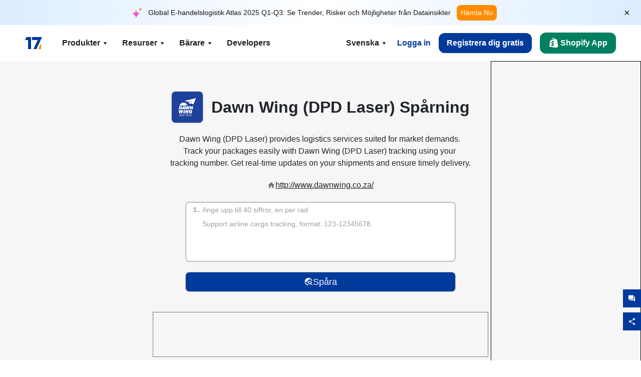

--- FILE ---
content_type: text/html; charset=utf-8
request_url: https://www.17track.net/sv/carriers/dawn-wing-(dpd-laser)
body_size: 42268
content:
<!DOCTYPE html><html lang="sv"><head><meta charSet="UTF-8"/><meta http-equiv="X-UA-Compatible" content="IE=edge"/><meta name="renderer" content="webkit"/><meta name="viewport" content="width=device-width, initial-scale=1.0"/><meta name="msapplication-tap-highlight" content="no"/><meta name="author" content="admin@17track.net"/><meta name="apple-itunes-app" content="app-id=1004956012"/><meta name="google-play-app" content="app-id=yqtrack.app"/><meta name="msApplication-ID" content="17TRACK.17TRACK"/><meta name="msApplication-PackageFamilyName" content="17TRACK.17TRACK_vs3bzqqr3bhre"/><meta property="qc:admins" content="1027553633526174213366547"/><meta name="format-detection" content="telephone=no, date=no, email=no, address=no"/><link rel="dns-prefetch" href="//www.google-analytics.com"/><link rel="shortcut icon" href="https://res.17track.net/global-v2/favicon.ico"/><link rel="image_src" href="http://res.17track.net/global-v2/imgs/oauth_image/share.png"/><link rel="apple-touch-icon-precomposed" sizes="152x152" href="http://res.17track.net/global-v2/imgs/oauth_image/apple_touch_152x152.png"/><link rel="apple-touch-icon-precomposed" sizes="144x144" href="http://res.17track.net/global-v2/imgs/oauth_image/apple_touch_144x144.png"/><link rel="apple-touch-icon-precomposed" sizes="120x120" href="http://res.17track.net/global-v2/imgs/oauth_image/apple_touch_120x120.png"/><link rel="apple-touch-icon-precomposed" sizes="114x114" href="http://res.17track.net/global-v2/imgs/oauth_image/apple_touch_114x114.png"/><link rel="apple-touch-icon-precomposed" sizes="76x76" href="http://res.17track.net/global-v2/imgs/oauth_image/apple_touch_76x76.png"/><link rel="apple-touch-icon-precomposed" sizes="72x72" href="http://res.17track.net/global-v2/imgs/oauth_image/apple_touch_72x72.png"/><link rel="apple-touch-icon-precomposed" sizes="60x60" href="http://res.17track.net/global-v2/imgs/oauth_image/apple_touch_60x60.png"/><link rel="apple-touch-icon-precomposed" sizes="57x57" href="http://res.17track.net/global-v2/imgs/oauth_image/apple_touch_57x57.png"/><link rel="canonical" href="https://www.17track.net/sv/carriers/dawn-wing-(dpd-laser)"/><link rel="alternate" hrefLang="x-default" href="https://www.17track.net/en/carriers/dawn-wing-(dpd-laser)"/><link rel="alternate" hrefLang="en" href="https://www.17track.net/en/carriers/dawn-wing-(dpd-laser)"/><link rel="alternate" hrefLang="zh-Hans" href="https://www.17track.net/zh-cn/carriers/dawn-wing-(dpd-laser)"/><link rel="alternate" hrefLang="zh-Hant" href="https://www.17track.net/zh-hk/carriers/dawn-wing-(dpd-laser)"/><link rel="alternate" hrefLang="ja" href="https://www.17track.net/ja/carriers/dawn-wing-(dpd-laser)"/><link rel="alternate" hrefLang="ko" href="https://www.17track.net/ko/carriers/dawn-wing-(dpd-laser)"/><link rel="alternate" hrefLang="fi" href="https://www.17track.net/fi/carriers/dawn-wing-(dpd-laser)"/><link rel="alternate" hrefLang="pl" href="https://www.17track.net/pl/carriers/dawn-wing-(dpd-laser)"/><link rel="alternate" hrefLang="tr" href="https://www.17track.net/tr/carriers/dawn-wing-(dpd-laser)"/><link rel="alternate" hrefLang="cs" href="https://www.17track.net/cs/carriers/dawn-wing-(dpd-laser)"/><link rel="alternate" hrefLang="it" href="https://www.17track.net/it/carriers/dawn-wing-(dpd-laser)"/><link rel="alternate" hrefLang="de" href="https://www.17track.net/de/carriers/dawn-wing-(dpd-laser)"/><link rel="alternate" hrefLang="es" href="https://www.17track.net/es/carriers/dawn-wing-(dpd-laser)"/><link rel="alternate" hrefLang="fr" href="https://www.17track.net/fr/carriers/dawn-wing-(dpd-laser)"/><link rel="alternate" hrefLang="ru" href="https://www.17track.net/ru/carriers/dawn-wing-(dpd-laser)"/><link rel="alternate" hrefLang="pt" href="https://www.17track.net/pt/carriers/dawn-wing-(dpd-laser)"/><link rel="alternate" hrefLang="nl" href="https://www.17track.net/nl/carriers/dawn-wing-(dpd-laser)"/><link rel="alternate" hrefLang="uk" href="https://www.17track.net/uk/carriers/dawn-wing-(dpd-laser)"/><link rel="alternate" hrefLang="hu" href="https://www.17track.net/hu/carriers/dawn-wing-(dpd-laser)"/><link rel="alternate" hrefLang="sv" href="https://www.17track.net/sv/carriers/dawn-wing-(dpd-laser)"/><link rel="alternate" hrefLang="kk" href="https://www.17track.net/kk/carriers/dawn-wing-(dpd-laser)"/><link rel="alternate" hrefLang="el" href="https://www.17track.net/el/carriers/dawn-wing-(dpd-laser)"/><link rel="alternate" hrefLang="th" href="https://www.17track.net/th/carriers/dawn-wing-(dpd-laser)"/><link rel="alternate" hrefLang="bg" href="https://www.17track.net/bg/carriers/dawn-wing-(dpd-laser)"/><link rel="alternate" hrefLang="sk" href="https://www.17track.net/sk/carriers/dawn-wing-(dpd-laser)"/><link rel="alternate" hrefLang="lt" href="https://www.17track.net/lt/carriers/dawn-wing-(dpd-laser)"/><link rel="alternate" hrefLang="ro" href="https://www.17track.net/ro/carriers/dawn-wing-(dpd-laser)"/><link rel="alternate" hrefLang="no" href="https://www.17track.net/no/carriers/dawn-wing-(dpd-laser)"/><link rel="alternate" hrefLang="sq" href="https://www.17track.net/sq/carriers/dawn-wing-(dpd-laser)"/><link rel="alternate" hrefLang="sl" href="https://www.17track.net/sl/carriers/dawn-wing-(dpd-laser)"/><link rel="alternate" hrefLang="sr" href="https://www.17track.net/sr/carriers/dawn-wing-(dpd-laser)"/><link rel="alternate" hrefLang="az" href="https://www.17track.net/az/carriers/dawn-wing-(dpd-laser)"/><link rel="alternate" hrefLang="da" href="https://www.17track.net/da/carriers/dawn-wing-(dpd-laser)"/><link rel="alternate" hrefLang="mk" href="https://www.17track.net/mk/carriers/dawn-wing-(dpd-laser)"/><link rel="alternate" hrefLang="id" href="https://www.17track.net/id/carriers/dawn-wing-(dpd-laser)"/><title>Dawn Wing (DPD Laser) Spårning | Spårning av Paket | 17TRACK</title><meta name="description" content="Track packages to or from Dawn Wing (DPD Laser) with 17TRACK. Get real-time tracking status, delivery updates, and delivery confirmation for all your mail and packages. Stay informed about your shipments with 17TRACK&#x27;s reliable tracking service."/><meta name="keywords" content="Dawn Wing (DPD Laser) tracking, tracking number, 17TRACK, Dawn Wing (DPD Laser) contact services, order tracking, order status"/><meta name="robots" content="index, follow, max-image-preview:large, max-snippet:-1, max-video-preview:-1"/><meta name="google-site-verification" content="gAPsLnQUE4cXDoLe6SOWVT_yZPMwabppAt54KfDRvcw"/><meta property="og:title" content="Dawn Wing (DPD Laser) Spårning | Spårning av Paket | 17TRACK"/><meta property="og:description" content="Track packages to or from Dawn Wing (DPD Laser) with 17TRACK. Get real-time tracking status, delivery updates, and delivery confirmation for all your mail and packages. Stay informed about your shipments with 17TRACK&#x27;s reliable tracking service."/><meta property="og:url" content="https://www.17track.net"/><meta property="og:image" content="https://res.17track.net/global-v2/imgs/oauth_image/share.png"/><meta itemProp="name" content="Dawn Wing (DPD Laser) Spårning | Spårning av Paket | 17TRACK"/><meta itemProp="description" content="Track packages to or from Dawn Wing (DPD Laser) with 17TRACK. Get real-time tracking status, delivery updates, and delivery confirmation for all your mail and packages. Stay informed about your shipments with 17TRACK&#x27;s reliable tracking service."/><meta itemProp="url" content="https://www.17track.net"/><meta itemProp="image" content="https://res.17track.net/global-v2/imgs/oauth_image/share.png"/><meta name="twitter:card" content="summary_large_image"/><meta name="twitter:site" content="@17TRACK"/><meta name="twitter:title" content="Dawn Wing (DPD Laser) Spårning | Spårning av Paket | 17TRACK"/><meta name="twitter:description" content="Track packages to or from Dawn Wing (DPD Laser) with 17TRACK. Get real-time tracking status, delivery updates, and delivery confirmation for all your mail and packages. Stay informed about your shipments with 17TRACK&#x27;s reliable tracking service."/><meta name="next-head-count" content="76"/><script data-nscript="beforeInteractive">
              window.YQ = window.YQ || {}
              window.YQ.configs = {
                adId: '61953607',
                lang: '',
                env: 'production',
                supportLang: 'en,zh-cn,zh-hk,ja,ko,fi,pl,tr,cs,it,de,es,fr,ru,pt,nl,uk,hu,sv,kk,el,th,bg,sk,lt,ro,no,sq,sl,sr,az,da,mk,id',
                filePath: ''
              }
            </script><link rel="preload" href="/_next/static/css/6ad23ce661592f32.css" as="style"/><link rel="stylesheet" href="/_next/static/css/6ad23ce661592f32.css" data-n-g=""/><link rel="preload" href="/_next/static/css/79550f55d15f8e5b.css" as="style"/><link rel="stylesheet" href="/_next/static/css/79550f55d15f8e5b.css" data-n-p=""/><link rel="preload" href="/_next/static/css/2f4efd567496c306.css" as="style"/><link rel="stylesheet" href="/_next/static/css/2f4efd567496c306.css" data-n-p=""/><noscript data-n-css=""></noscript><script defer="" nomodule="" src="/_next/static/chunks/polyfills-c67a75d1b6f99dc8.js"></script><script src="/upgrade_browser_2024-06-27.js" defer="" data-nscript="beforeInteractive"></script><script src="//www.17track.net/home/getcountry?r=js" defer="" data-nscript="beforeInteractive"></script><script src="https://res.17track.net/asset/carrier/info/carrier.all.js" defer="" data-nscript="beforeInteractive"></script><script src="https://res.17track.net/global-v2/vendor-yq/re-mobile-site/re-mobile-site.min.js" defer="" data-nscript="beforeInteractive"></script><script src="/cmp-init-2025-11-21.js" defer="" data-nscript="beforeInteractive"></script><script src="/assets/iconfont/iconfont.js" defer="" data-nscript="beforeInteractive"></script><script src="/_next/static/chunks/webpack-bb078f41e7513c82.js" defer=""></script><script src="/_next/static/chunks/framework-49d6f379cf8ab083.js" defer=""></script><script src="/_next/static/chunks/main-0ceb0b3e26e26338.js" defer=""></script><script src="/_next/static/chunks/pages/_app-af7caeeea7f4e0b3.js" defer=""></script><script src="/_next/static/chunks/9178-5b11093f29fa4f32.js" defer=""></script><script src="/_next/static/chunks/4671-f362286745b165e5.js" defer=""></script><script src="/_next/static/chunks/7770-764a99cb330b75bf.js" defer=""></script><script src="/_next/static/chunks/2716-ce542887269072c6.js" defer=""></script><script src="/_next/static/chunks/5662-0c2a176f0b7f81c3.js" defer=""></script><script src="/_next/static/chunks/9866-8136729e9bb4f6c5.js" defer=""></script><script src="/_next/static/chunks/8419-27149f296cce47e5.js" defer=""></script><script src="/_next/static/chunks/9052-eaff7ef2efdb7cac.js" defer=""></script><script src="/_next/static/chunks/1665-09308075d1adb98b.js" defer=""></script><script src="/_next/static/chunks/pages/carriers/%5Bslug%5D-a6ce77e30acc9a47.js" defer=""></script><script src="/_next/static/YJMIIWutKgeFOuF1oJTtm/_buildManifest.js" defer=""></script><script src="/_next/static/YJMIIWutKgeFOuF1oJTtm/_ssgManifest.js" defer=""></script></head><body><div id="__next"><script id="BreadcrumbList" type="application/ld+json">{"@context":"https://schema.org/","@type":"BreadcrumbList","itemListElement":[{"@type":"ListItem","position":1,"name":"Homepage","item":"https://www.17track.net/sv"},{"@type":"ListItem","position":2,"name":"Carriers","item":"https://www.17track.net/sv/carriers"},{"@type":"ListItem","position":3,"name":"Dawn wing (dpd laser)","item":"https://www.17track.net/sv/carriers/dawn-wing-(dpd-laser)"}]}</script><div class="Toastify"></div><a href="#content" class="visually-hidden" style="position:absolute;height:1px;width:1px;overflow:hidden;clip:rect(1px, 1px, 1px, 1px);color:var(--primary-color)">Skip to main content</a><div class="BannerReport_bannerReport__mJFK9" id="banner-report" aria-label="top banner"><div class="BannerReport_content__Qv_3o"><img alt="icon" loading="lazy" width="20" height="20" decoding="async" data-nimg="1" style="color:transparent" src="/assets/images/nav/bannerIcon.svg"/><span class="BannerReport_textContainer__BpUln"><span class="BannerReport_textContent__IcAu4 "><span class="BannerReport_textItem__cUYLq">Global E-handelslogistik Atlas 2025 Q1-Q3: Se Trender, Risker och Möjligheter från Datainsikter</span></span></span><a href="https://www.17track.com/sv/reports/the-data-behind-global-e-commerce-logistics-shifts?source=net_banner" target="_blank">Hämta Nu</a></div><button class="BannerReport_closeBtn__yt4Zf" aria-label="Close banner report" id="close-banner-report-button">×</button></div><script>
          try {
            var expiryDate = new Date('2026-02-05T23:59:59').getTime();
            var isExpired = Date.now() > expiryDate;
            var isClosed = localStorage.getItem('yqtrack_banner_report_dismissed');
            var topBanner = document.getElementById('banner-report');
            if ((isClosed === 'true' || isExpired) && topBanner) {
              topBanner.style.display = 'none';
              document.body.style.setProperty('--banner-height', '0px');
            }
          } catch (error) {
            console.error(error);
          }
    </script><nav class="navbar_new_navbar__C24ms" style="top:var(--banner-height)"><div class="navbar_new_navbar-container__rmYGj container"><div class="w-100 justify-content-between m-0 row"><div class="nav_left_navbar-left__okujE col-md-auto col-auto"><div class="navbar_new_nav-item__EHroD"><div><a class="flex items-center cursor-pointer relative" title="17TRACK" href="/sv"><img alt="17TRACK" loading="lazy" width="148" height="32" decoding="async" data-nimg="1" class="hidden-lg" style="color:transparent" src="https://res.17track.net/global-v2/imgs/logo/svg/full_owt_296x48.svg"/><img alt="17TRACK" loading="lazy" width="34" height="24" decoding="async" data-nimg="1" class="hide visible-lg" style="color:transparent" src="https://res.17track.net/global-v2/imgs/logo/svg/square_bot_128x90.svg"/></a></div></div></div><div class="hidden-md  navbar_new_navbar-center__UUjey col"><div class="navbar_new_nav-item__EHroD" data-dropdown-toggle=""><div class="dropdown_menu_nav-item__VCJ6B"><div class="dropdown_menu_item-toggle-label__G5DSt"><div><div class="d-flex justify-content-between align-items-center"><p class="m-0">Produkter</p><svg class="yq-icon arrow_button_arrowDown__7WCoM" style="width:20px;height:20px" aria-hidden="true"><use xlink:href="#icon-Caret_Down"></use></svg></div></div></div><div class="dropdown_menu_dropdown-menu-custom__g2p44"><div class="dropdown_menu_dropdown-menu-custom-content__750k5 row"><div class="m-0 p-0 dropdown_menu_flex-left-container__wDdBO col"><div class="dropdown_menu_dropdown-item__uEWao"><div class="dropdown_menu_submenu__Rabfn"><a class="head cursor-pointer d-inline-block arrow_button_arrowRightBox__yQ91S" href="https://www.17track.com/sv?utm_source=www.17track.net&amp;utm_medium=header-nav&amp;utm_campaign=Shopify-App"><div><p class="arrow_button_arrowRight__Z1bfA arrow_button_font-head__6Yc62">Shopify App<svg class="yq-icon arrow_button_arrow__CyR2Y" style="width:24px;height:24px" aria-hidden="true"><use xlink:href="#icon-Left_Arrow"></use></svg></p><p class="arrow_button_font-desc__TVp8e">Minska frågor om paket, Öka köp</p></div></a></div></div><div class="dropdown_menu_dropdown-item__uEWao"><div class="dropdown_menu_submenu__Rabfn"><a class="head cursor-pointer d-inline-block arrow_button_arrowRightBox__yQ91S" target="_blank" href="/sv/api"><div><p class="arrow_button_arrowRight__Z1bfA arrow_button_font-head__6Yc62">Tracking API<svg class="yq-icon arrow_button_arrow__CyR2Y" style="width:24px;height:24px" aria-hidden="true"><use xlink:href="#icon-Left_Arrow"></use></svg></p><p class="arrow_button_font-desc__TVp8e">Sömlös integration och stabila spårningsdata från 3100+ transportörer</p></div></a></div></div><div class="dropdown_menu_dropdown-item__uEWao"><div class="dropdown_menu_submenu__Rabfn"><a class="head cursor-pointer d-inline-block arrow_button_arrowRightBox__yQ91S" href="/sv/app"><div><p class="arrow_button_arrowRight__Z1bfA arrow_button_font-head__6Yc62">17TRACK Mobil App<svg class="yq-icon arrow_button_arrow__CyR2Y" style="width:24px;height:24px" aria-hidden="true"><use xlink:href="#icon-Left_Arrow"></use></svg></p><p class="arrow_button_font-desc__TVp8e">Spåra paket i fickan när som helst, var som helst</p></div></a></div></div></div><div class="m-0 p-0 dropdown_menu_flex-right-img-container__Zw8f3 col"><div class="dropdown_menu_imgBox__8U4n_ dropdown_menu_img-item-open__6uCjl"><div class="dropdown_menu_item-img-box__vm749"><img decoding="async" alt="17TRACK shopify landing page" loading="lazy" width="800" height="300" data-nimg="1" class="lazy-image-fill" style="color:transparent" src="/assets/images/nav/shopify_0903.webp"/><p class="dropdown_menu_font-desc__hYe59">En beställningsspårningsapp för Shopify-säljare. Förbättra köpupplevelsen, minska supportförfrågningarna och öka återköpen.</p><a class="dropdown_menu_font-head__EE4fX dropdown_menu_arrowRight__HTLO_" href="https://www.17track.com/sv?utm_source=www.17track.net&amp;utm_medium=header-nav&amp;utm_campaign=Shopify-App">Visa mer<svg class="yq-icon dropdown_menu_arrow__X_fTm" style="width:24px;height:24px" aria-hidden="true"><use xlink:href="#icon-Left_Arrow"></use></svg></a></div></div><div class="dropdown_menu_imgBox__8U4n_"><div class="dropdown_menu_item-img-box__vm749"><img decoding="async" alt="17TRACK shopify landing page" loading="lazy" width="800" height="300" data-nimg="1" class="lazy-image-fill" style="color:transparent" src="/assets/images/nav/api_1229.webp"/><p class="dropdown_menu_font-desc__hYe59">Få åtkomst till sömlösa, stabila spårningsdata från 3100+ transportörer (t.ex. USPS, UPS, FedEx) via vårt API. Förenkla operationer, spåra försändelser i bulk, skapa anpassade lösningar och spara på integrationskostnader med teknisk support.</p><a class="dropdown_menu_font-head__EE4fX dropdown_menu_arrowRight__HTLO_" target="_blank" href="/sv/api">Visa mer<svg class="yq-icon dropdown_menu_arrow__X_fTm" style="width:24px;height:24px" aria-hidden="true"><use xlink:href="#icon-Left_Arrow"></use></svg></a></div></div><div class="dropdown_menu_imgBox__8U4n_"><div class="dropdown_menu_item-img-box__vm749"><img decoding="async" alt="17TRACK shopify landing page" loading="lazy" width="800" height="300" data-nimg="1" class="lazy-image-fill" style="color:transparent" src="/assets/images/nav/app_0903.webp"/><p class="dropdown_menu_font-desc__hYe59">Håll dig uppdaterad med spårning i realtid för över 3100+ transportörer på 30+ språk. Få snabbaviseringar och njut av en sömlös användarupplevelse med 12 miljarder+ spårningsnoggrannhet.</p><a class="dropdown_menu_font-head__EE4fX dropdown_menu_arrowRight__HTLO_" href="/sv/app">Visa mer<svg class="yq-icon dropdown_menu_arrow__X_fTm" style="width:24px;height:24px" aria-hidden="true"><use xlink:href="#icon-Left_Arrow"></use></svg></a></div></div></div></div></div></div></div><div class="navbar_new_nav-item__EHroD" data-dropdown-toggle=""><div class="dropdown_menu_nav-item__VCJ6B"><div class="dropdown_menu_item-toggle-label__G5DSt"><div><div class="d-flex justify-content-between align-items-center"><p class="m-0">Resurser</p><svg class="yq-icon arrow_button_arrowDown__7WCoM" style="width:20px;height:20px" aria-hidden="true"><use xlink:href="#icon-Caret_Down"></use></svg></div></div></div><div class="dropdown_menu_dropdown-menu-custom__g2p44"><div class="dropdown_menu_dropdown-menu-custom-content__750k5 row"><div class="m-0 p-0 dropdown_menu_flex-left-container__wDdBO col"><div class="dropdown_menu_dropdown-item__uEWao"><div class="dropdown_menu_submenu__Rabfn"><a class="head cursor-pointer d-inline-block arrow_button_arrowRightBox__yQ91S" href="/sv/widget"><div><p class="arrow_button_arrowRight__Z1bfA arrow_button_font-head__6Yc62">Spårningswidget<svg class="yq-icon arrow_button_arrow__CyR2Y" style="width:24px;height:24px" aria-hidden="true"><use xlink:href="#icon-Left_Arrow"></use></svg></p><p class="arrow_button_font-desc__TVp8e">Spåra paket på din webbplats</p></div></a></div></div><div class="dropdown_menu_dropdown-item__uEWao"><div class="dropdown_menu_submenu__Rabfn"><a class="head cursor-pointer d-inline-block arrow_button_arrowRightBox__yQ91S" href="/en/links"><div><p class="arrow_button_arrowRight__Z1bfA arrow_button_font-head__6Yc62">Partners<svg class="yq-icon arrow_button_arrow__CyR2Y" style="width:24px;height:24px" aria-hidden="true"><use xlink:href="#icon-Left_Arrow"></use></svg></p><p class="arrow_button_font-desc__TVp8e">Samarbeta med toppplattformar och varumärken</p></div></a></div></div><div class="dropdown_menu_dropdown-item__uEWao"><div class="dropdown_menu_submenu__Rabfn"><a class="head cursor-pointer d-inline-block arrow_button_arrowRightBox__yQ91S" target="_blank" href="https://api.17track.net/en/doc"><div><p class="arrow_button_arrowRight__Z1bfA arrow_button_font-head__6Yc62">API-dokumentation<svg class="yq-icon arrow_button_arrow__CyR2Y" style="width:24px;height:24px" aria-hidden="true"><use xlink:href="#icon-Left_Arrow"></use></svg></p><p class="arrow_button_font-desc__TVp8e">Omfattande guider för sömlös integration</p></div></a></div></div><div class="dropdown_menu_dropdown-item__uEWao"><div class="dropdown_menu_submenu__Rabfn"><a class="head cursor-pointer d-inline-block arrow_button_arrowRightBox__yQ91S" target="_blank" href="https://help.17track.net/hc/sv"><div><p class="arrow_button_arrowRight__Z1bfA arrow_button_font-head__6Yc62">Hjälpcenter<svg class="yq-icon arrow_button_arrow__CyR2Y" style="width:24px;height:24px" aria-hidden="true"><use xlink:href="#icon-Left_Arrow"></use></svg></p><p class="arrow_button_font-desc__TVp8e">Guide till användning av våra produkter</p></div></a></div></div></div><div class="m-0 p-0 dropdown_menu_flex-right-img-container__Zw8f3 col"><div class="dropdown_menu_imgBox__8U4n_ dropdown_menu_img-item-open__6uCjl"><div class="dropdown_menu_item-img-box__vm749"><img decoding="async" alt="17TRACK shopify landing page" loading="lazy" width="800" height="300" data-nimg="1" class="lazy-image-fill" style="color:transparent" src="/assets/images/nav/tracking_widget_0903.webp"/><p class="dropdown_menu_font-desc__hYe59">Lägg enkelt till vår kraftfulla, kostnadsfria widget på din webbplats. Låt användarna ange spårningsnummer för att spåra paket direkt på din sida.</p><a class="dropdown_menu_font-head__EE4fX dropdown_menu_arrowRight__HTLO_" href="/sv/widget">Visa mer<svg class="yq-icon dropdown_menu_arrow__X_fTm" style="width:24px;height:24px" aria-hidden="true"><use xlink:href="#icon-Left_Arrow"></use></svg></a></div></div><div class="dropdown_menu_imgBox__8U4n_"><div class="dropdown_menu_item-img-box__vm749"><img decoding="async" alt="17TRACK shopify landing page" loading="lazy" width="800" height="300" data-nimg="1" class="lazy-image-fill" style="color:transparent" src="/assets/images/nav/partners_0903.webp"/><p class="dropdown_menu_font-desc__hYe59">Få spårningsinformation för beställningar från stora plattformar som Amazon och Shopify direkt. Spåra enkelt paketdetaljer och förbättra din shoppingupplevelse.</p><a class="dropdown_menu_font-head__EE4fX dropdown_menu_arrowRight__HTLO_" href="/sv/en/links">Visa mer<svg class="yq-icon dropdown_menu_arrow__X_fTm" style="width:24px;height:24px" aria-hidden="true"><use xlink:href="#icon-Left_Arrow"></use></svg></a></div></div><div class="dropdown_menu_imgBox__8U4n_"><div class="dropdown_menu_item-img-box__vm749"><img decoding="async" alt="17TRACK shopify landing page" loading="lazy" width="800" height="300" data-nimg="1" class="lazy-image-fill" style="color:transparent" src="/assets/images/nav/api_doc_0903.webp"/><p class="dropdown_menu_font-desc__hYe59">Få tillgång till detaljerad dokumentation för att integrera vår API. Hitta steg-för-steg-guider för att förenkla processen. Dra nytta av tydliga instruktioner och dedikerad teknisk support.</p><a class="dropdown_menu_font-head__EE4fX dropdown_menu_arrowRight__HTLO_" target="_blank" href="https://api.17track.net/en/doc">Visa mer<svg class="yq-icon dropdown_menu_arrow__X_fTm" style="width:24px;height:24px" aria-hidden="true"><use xlink:href="#icon-Left_Arrow"></use></svg></a></div></div><div class="dropdown_menu_imgBox__8U4n_"><div class="dropdown_menu_item-img-box__vm749"><img decoding="async" alt="17TRACK shopify landing page" loading="lazy" width="800" height="300" data-nimg="1" class="lazy-image-fill" style="color:transparent" src="/assets/images/nav/help_center_0903.webp"/><p class="dropdown_menu_font-desc__hYe59">Vårt Hjälpcenter hjälper dig snabbt att hitta lösningar på vanliga frågor. Utforska våra omfattande vanliga frågor och användbara guider. Få effektivt de svar du behöver.</p><a class="dropdown_menu_font-head__EE4fX dropdown_menu_arrowRight__HTLO_" target="_blank" href="https://help.17track.net/hc/sv">Visa mer<svg class="yq-icon dropdown_menu_arrow__X_fTm" style="width:24px;height:24px" aria-hidden="true"><use xlink:href="#icon-Left_Arrow"></use></svg></a></div></div></div></div></div></div></div><div class="navbar_new_nav-item__EHroD" data-dropdown-toggle=""><div class="dropdown_menu_nav-item__VCJ6B"><div class="dropdown_menu_item-toggle-label__G5DSt"><div><div class="d-flex justify-content-between align-items-center"><p class="m-0">Bärare</p><svg class="yq-icon arrow_button_arrowDown__7WCoM" style="width:20px;height:20px" aria-hidden="true"><use xlink:href="#icon-Caret_Down"></use></svg></div></div></div><div class="dropdown_menu_dropdown-menu-custom__g2p44"><div class="dropdown_menu_dropdown-menu-custom-content__750k5 row"><div class="m-0 p-0 dropdown_menu_flex-left-container__wDdBO col"><div class="dropdown_menu_dropdown-item__uEWao"><div class="dropdown_menu_submenu__Rabfn"><a class="head cursor-pointer d-inline-block arrow_button_arrowRightBox__yQ91S" href="/sv/carriers"><div><p class="arrow_button_arrowRight__Z1bfA arrow_button_font-head__6Yc62">Bärare<svg class="yq-icon arrow_button_arrow__CyR2Y" style="width:24px;height:24px" aria-hidden="true"><use xlink:href="#icon-Left_Arrow"></use></svg></p><p class="arrow_button_font-desc__TVp8e">Stödjer 3100+ transportörer och 190+ flygbolag världen över</p></div></a></div></div><div class="dropdown_menu_dropdown-item__uEWao"><div class="dropdown_menu_submenu__Rabfn"><a class="head cursor-pointer d-inline-block arrow_button_arrowRightBox__yQ91S" href="/sv/carriersettlein"><div><p class="arrow_button_arrowRight__Z1bfA arrow_button_font-head__6Yc62">Transportörsintegration<svg class="yq-icon arrow_button_arrow__CyR2Y" style="width:24px;height:24px" aria-hidden="true"><use xlink:href="#icon-Left_Arrow"></use></svg></p><p class="arrow_button_font-desc__TVp8e">Gå med i 17TRACK som transportör gratis</p></div></a></div></div></div><div class="m-0 p-0 dropdown_menu_flex-right-img-container__Zw8f3 col"><div class="dropdown_menu_imgBox__8U4n_ dropdown_menu_img-item-open__6uCjl"><div class="dropdown_menu_item-img-box__vm749"><img decoding="async" alt="17TRACK shopify landing page" loading="lazy" width="800" height="300" data-nimg="1" class="lazy-image-fill" style="color:transparent" src="/assets/images/nav/carriers_1229.webp"/><p class="dropdown_menu_font-desc__hYe59">Spåra dina paket med över 3100+ transportörer, inklusive USPS, UPS, DHL och FedEx. Spåra enkelt alla dina försändelser på en plattform som täcker 230 länder.</p><a class="dropdown_menu_font-head__EE4fX dropdown_menu_arrowRight__HTLO_" href="/sv/carriers">Visa mer<svg class="yq-icon dropdown_menu_arrow__X_fTm" style="width:24px;height:24px" aria-hidden="true"><use xlink:href="#icon-Left_Arrow"></use></svg></a></div></div><div class="dropdown_menu_imgBox__8U4n_"><div class="dropdown_menu_item-img-box__vm749"><img decoding="async" alt="17TRACK shopify landing page" loading="lazy" width="800" height="300" data-nimg="1" class="lazy-image-fill" style="color:transparent" src="/assets/images/nav/carriers_integration_0903.webp"/><p class="dropdown_menu_font-desc__hYe59">Samarbeta med 17TRACK, betrodd av över 3100+ transportörer globalt. Förbättra synligheten av dina tjänster, öka effektiviteten och ge bättre spårningsupplevelser.</p><a class="dropdown_menu_font-head__EE4fX dropdown_menu_arrowRight__HTLO_" href="/sv/carriersettlein">Visa mer<svg class="yq-icon dropdown_menu_arrow__X_fTm" style="width:24px;height:24px" aria-hidden="true"><use xlink:href="#icon-Left_Arrow"></use></svg></a></div></div></div></div></div></div></div><div class="navbar_new_nav-item__EHroD"><div class="w-100"><a class="navbar_new_btn-link__p_dVi" href="/sv/api" target="_blank">Developers</a></div></div></div><div class="nav_right_navbar-right___vkVo col-md-auto col-auto"><div class="nav_right_dropdown-md-hidden__DpW7r"><div><div class="relative nav_right_xsStatic__AWWxh" data-dropdown-toggle="true"><button class="d-flex align-items-center gap-1 nav_right_btn-language__1QbyA"><span class="line-clamp-1">Svenska</span><svg class="yq-icon " style="width:20px;height:20px" aria-hidden="true"><use xlink:href="#icon-Caret_Down"></use></svg></button><div class="custom-scroll dropdown_lang_custom-dropdown-menu__HLMor"><div><div class="dropdown_lang_list-group-menu__1rhUV"><a target="_blank" href="https://help.17track.net/hc/sv/articles/235533167" title="Hjälp oss att översätta">Hjälp oss att översätta</a></div><div class="dropdown_lang_divider__m9T6e"></div><div class="dropdown_lang_list-group-menu__1rhUV"><a title="English" href="/en/carriers/dawn-wing-(dpd-laser)"><div>English</div></a></div><div class="dropdown_lang_list-group-menu__1rhUV"><a title="简体中文" href="/zh-cn/carriers/dawn-wing-(dpd-laser)"><div>简体中文</div></a></div><div class="dropdown_lang_list-group-menu__1rhUV"><a title="繁體中文" href="/zh-hk/carriers/dawn-wing-(dpd-laser)"><div>繁體中文</div></a></div><div class="dropdown_lang_list-group-menu__1rhUV"><a title="Русский" href="/ru/carriers/dawn-wing-(dpd-laser)"><div>Русский</div></a></div><div class="dropdown_lang_list-group-menu__1rhUV"><a title="Español" href="/es/carriers/dawn-wing-(dpd-laser)"><div>Español</div></a></div><div class="dropdown_lang_list-group-menu__1rhUV"><a title="Português" href="/pt/carriers/dawn-wing-(dpd-laser)"><div>Português</div></a></div><div class="dropdown_lang_list-group-menu__1rhUV"><a title="Français" href="/fr/carriers/dawn-wing-(dpd-laser)"><div>Français</div></a></div><div class="dropdown_lang_list-group-menu__1rhUV"><a title="Italiano" href="/it/carriers/dawn-wing-(dpd-laser)"><div>Italiano</div></a></div><div class="dropdown_lang_list-group-menu__1rhUV"><a title="Deutsch" href="/de/carriers/dawn-wing-(dpd-laser)"><div>Deutsch</div></a></div><div class="dropdown_lang_list-group-menu__1rhUV"><a title="Türkçe" href="/tr/carriers/dawn-wing-(dpd-laser)"><div>Türkçe</div></a></div><div class="dropdown_lang_list-group-menu__1rhUV"><a title="Čeština" href="/cs/carriers/dawn-wing-(dpd-laser)"><div>Čeština</div></a></div><div class="dropdown_lang_list-group-menu__1rhUV"><a title="日本語" href="/ja/carriers/dawn-wing-(dpd-laser)"><div>日本語</div></a></div><div class="dropdown_lang_list-group-menu__1rhUV"><a title="한국어" href="/ko/carriers/dawn-wing-(dpd-laser)"><div>한국어</div></a></div><div class="dropdown_lang_list-group-menu__1rhUV"><a title="Nederlands" href="/nl/carriers/dawn-wing-(dpd-laser)"><div>Nederlands</div></a></div><div class="dropdown_lang_list-group-menu__1rhUV"><a title="Suomi" href="/fi/carriers/dawn-wing-(dpd-laser)"><div>Suomi</div></a></div><div class="dropdown_lang_list-group-menu__1rhUV"><a title="Polski" href="/pl/carriers/dawn-wing-(dpd-laser)"><div>Polski</div></a></div><div class="dropdown_lang_list-group-menu__1rhUV"><a title="Українська" href="/uk/carriers/dawn-wing-(dpd-laser)"><div>Українська</div></a></div><div class="dropdown_lang_list-group-menu__1rhUV"><a title="Magyar" href="/hu/carriers/dawn-wing-(dpd-laser)"><div>Magyar</div></a></div><div class="dropdown_lang_list-group-menu__1rhUV"><a title="Svenska" href="/sv/carriers/dawn-wing-(dpd-laser)"><div>Svenska</div></a></div><div class="dropdown_lang_list-group-menu__1rhUV"><a title="Қазақша" href="/kk/carriers/dawn-wing-(dpd-laser)"><div>Қазақша</div></a></div><div class="dropdown_lang_list-group-menu__1rhUV"><a title="Ελληνικά" href="/el/carriers/dawn-wing-(dpd-laser)"><div>Ελληνικά</div></a></div><div class="dropdown_lang_list-group-menu__1rhUV"><a title="ภาษาไทย" href="/th/carriers/dawn-wing-(dpd-laser)"><div>ภาษาไทย</div></a></div><div class="dropdown_lang_list-group-menu__1rhUV"><a title="Български" href="/bg/carriers/dawn-wing-(dpd-laser)"><div>Български</div></a></div><div class="dropdown_lang_list-group-menu__1rhUV"><a title="Slovenčina" href="/sk/carriers/dawn-wing-(dpd-laser)"><div>Slovenčina</div></a></div><div class="dropdown_lang_list-group-menu__1rhUV"><a title="Lietuvių" href="/lt/carriers/dawn-wing-(dpd-laser)"><div>Lietuvių</div></a></div><div class="dropdown_lang_list-group-menu__1rhUV"><a title="Română" href="/ro/carriers/dawn-wing-(dpd-laser)"><div>Română</div></a></div><div class="dropdown_lang_list-group-menu__1rhUV"><a title="Norsk" href="/no/carriers/dawn-wing-(dpd-laser)"><div>Norsk</div></a></div><div class="dropdown_lang_list-group-menu__1rhUV"><a title="Shqip" href="/sq/carriers/dawn-wing-(dpd-laser)"><div>Shqip</div></a></div><div class="dropdown_lang_list-group-menu__1rhUV"><a title="Slovenščina" href="/sl/carriers/dawn-wing-(dpd-laser)"><div>Slovenščina</div></a></div><div class="dropdown_lang_list-group-menu__1rhUV"><a title="Српски" href="/sr/carriers/dawn-wing-(dpd-laser)"><div>Српски</div></a></div><div class="dropdown_lang_list-group-menu__1rhUV"><a title="Azərbaycan" href="/az/carriers/dawn-wing-(dpd-laser)"><div>Azərbaycan</div></a></div><div class="dropdown_lang_list-group-menu__1rhUV"><a title="Dansk" href="/da/carriers/dawn-wing-(dpd-laser)"><div>Dansk</div></a></div><div class="dropdown_lang_list-group-menu__1rhUV"><a title="Македонски" href="/mk/carriers/dawn-wing-(dpd-laser)"><div>Македонски</div></a></div></div></div></div></div></div><div class="hidden-xs nav_right_dropdown-mobile-flex-show__Z3ZIV nav_right_m-size-3__WDBEX"><div><div class="d-flex nav_right_loginBtnBox__Mlrhw"><a role="button" tabindex="0" href="" class="flex-1 nav_right_btn__ZlQyc nav_right_md-flex-show__QES_W nav_right_btn-login__86TBQ btn btn-outline-primary">Logga in</a><div class="relative nav_right_register-box__2UhAH" data-dropdown-toggle="true"><div class="hidden nav_right_md-flex-show__QES_W"><button type="button" class="nav_right_btn__ZlQyc nav_right_btn-register__V8_ge btn btn-primary">Registrera dig gratis</button><div class="custom-scroll dropdown_common_custom-dropdown-menu__PFzmc"><div class="dropdown_common_list-group-menu__Pf3Ee"><a class="justify-content-between" href="/sv/api" target="_blank"><span>Utvecklare<!-- --> Registrera dig</span><svg class="yq-icon " style="width:24px;height:24px" aria-hidden="true"><use xlink:href="#icon-Left_Arrow"></use></svg></a></div><div class="dropdown_common_list-group-menu__Pf3Ee"><a class="justify-content-between" href=""><span>Kund<!-- --> Registrera dig</span><svg class="yq-icon " style="width:24px;height:24px" aria-hidden="true"><use xlink:href="#icon-Left_Arrow"></use></svg></a></div></div></div><div class="hidden nav_right_dropdown-xs-flex-show__IR659"><div><button type="button" class="nav_right_btn__ZlQyc nav_right_btn-register__V8_ge btn btn-primary">Registrera dig gratis</button></div><div class="dropdown_drawer_drawer__Ceji9 dropdown_drawer_bottom__eYJ5g" style="height:208px;width:100%;transform:translateY(208px)"></div></div></div></div></div></div><div class="hidden-xs nav_right_dropdown-mobile-flex-show__Z3ZIV nav_right_installShopifyBox__qGAhd"><div><a class="cursor-pointer relative button nav_right_md-flex-show__QES_W nav_right_btn__ZlQyc nav_right_installShopify__43lCN" href="https://apps.shopify.com/17track?utm_source=www.17track.net&amp;utm_medium=home_page&amp;utm_campaign=Shopify-App"><span><svg class="yq-icon " style="color:#FFFFFF;width:24px;height:24px" aria-hidden="true"><use xlink:href="#icon-Fullcolor"></use></svg></span><span>Shopify App</span><canvas aria-hidden="true" class="ink" height="0" width="0" style="border-radius:inherit;height:100%;left:0;position:absolute;top:0;width:100%"></canvas></a></div></div><div class="visible-md nav_right_hamburger_box___KNNP"><button type="button" class="hamburger_hamburger__WUHyU" data-dropdown-toggle="true"><div class="hamburger_nav-icon__VMFeG"><span></span><span></span><span></span></div></button></div></div></div><div class="w-100 d-none row"><div class="navbar_new_navbar-center__UUjey col-md-auto col-auto"><div class="navbar_new_nav-item__EHroD" data-dropdown-toggle=""><div class="dropdown_menu_nav-item__VCJ6B"><div class="dropdown_menu_item-toggle-label__G5DSt"><div><div class="d-flex justify-content-between align-items-center"><p class="m-0">Produkter</p><svg class="yq-icon arrow_button_arrowDown__7WCoM" style="width:20px;height:20px" aria-hidden="true"><use xlink:href="#icon-Caret_Down"></use></svg></div></div></div><div class="dropdown_menu_dropdown-menu-custom__g2p44"><div class="dropdown_menu_dropdown-menu-custom-content__750k5 row"><div class="m-0 p-0 dropdown_menu_flex-left-container__wDdBO col"><div class="dropdown_menu_dropdown-item__uEWao"><div class="dropdown_menu_submenu__Rabfn"><a class="head cursor-pointer d-inline-block arrow_button_arrowRightBox__yQ91S" href="https://www.17track.com/sv?utm_source=www.17track.net&amp;utm_medium=header-nav&amp;utm_campaign=Shopify-App"><div><p class="arrow_button_arrowRight__Z1bfA arrow_button_font-head__6Yc62">Shopify App<svg class="yq-icon arrow_button_arrow__CyR2Y" style="width:24px;height:24px" aria-hidden="true"><use xlink:href="#icon-Left_Arrow"></use></svg></p><p class="arrow_button_font-desc__TVp8e">Minska frågor om paket, Öka köp</p></div></a></div></div><div class="dropdown_menu_dropdown-item__uEWao"><div class="dropdown_menu_submenu__Rabfn"><a class="head cursor-pointer d-inline-block arrow_button_arrowRightBox__yQ91S" target="_blank" href="/sv/api"><div><p class="arrow_button_arrowRight__Z1bfA arrow_button_font-head__6Yc62">Tracking API<svg class="yq-icon arrow_button_arrow__CyR2Y" style="width:24px;height:24px" aria-hidden="true"><use xlink:href="#icon-Left_Arrow"></use></svg></p><p class="arrow_button_font-desc__TVp8e">Sömlös integration och stabila spårningsdata från 3100+ transportörer</p></div></a></div></div><div class="dropdown_menu_dropdown-item__uEWao"><div class="dropdown_menu_submenu__Rabfn"><a class="head cursor-pointer d-inline-block arrow_button_arrowRightBox__yQ91S" href="/sv/app"><div><p class="arrow_button_arrowRight__Z1bfA arrow_button_font-head__6Yc62">17TRACK Mobil App<svg class="yq-icon arrow_button_arrow__CyR2Y" style="width:24px;height:24px" aria-hidden="true"><use xlink:href="#icon-Left_Arrow"></use></svg></p><p class="arrow_button_font-desc__TVp8e">Spåra paket i fickan när som helst, var som helst</p></div></a></div></div></div><div class="m-0 p-0 dropdown_menu_flex-right-img-container__Zw8f3 col"><div class="dropdown_menu_imgBox__8U4n_ dropdown_menu_img-item-open__6uCjl"><div class="dropdown_menu_item-img-box__vm749"><img decoding="async" alt="17TRACK shopify landing page" loading="lazy" width="800" height="300" data-nimg="1" class="lazy-image-fill" style="color:transparent" src="/assets/images/nav/shopify_0903.webp"/><p class="dropdown_menu_font-desc__hYe59">En beställningsspårningsapp för Shopify-säljare. Förbättra köpupplevelsen, minska supportförfrågningarna och öka återköpen.</p><a class="dropdown_menu_font-head__EE4fX dropdown_menu_arrowRight__HTLO_" href="https://www.17track.com/sv?utm_source=www.17track.net&amp;utm_medium=header-nav&amp;utm_campaign=Shopify-App">Visa mer<svg class="yq-icon dropdown_menu_arrow__X_fTm" style="width:24px;height:24px" aria-hidden="true"><use xlink:href="#icon-Left_Arrow"></use></svg></a></div></div><div class="dropdown_menu_imgBox__8U4n_"><div class="dropdown_menu_item-img-box__vm749"><img decoding="async" alt="17TRACK shopify landing page" loading="lazy" width="800" height="300" data-nimg="1" class="lazy-image-fill" style="color:transparent" src="/assets/images/nav/api_1229.webp"/><p class="dropdown_menu_font-desc__hYe59">Få åtkomst till sömlösa, stabila spårningsdata från 3100+ transportörer (t.ex. USPS, UPS, FedEx) via vårt API. Förenkla operationer, spåra försändelser i bulk, skapa anpassade lösningar och spara på integrationskostnader med teknisk support.</p><a class="dropdown_menu_font-head__EE4fX dropdown_menu_arrowRight__HTLO_" target="_blank" href="/sv/api">Visa mer<svg class="yq-icon dropdown_menu_arrow__X_fTm" style="width:24px;height:24px" aria-hidden="true"><use xlink:href="#icon-Left_Arrow"></use></svg></a></div></div><div class="dropdown_menu_imgBox__8U4n_"><div class="dropdown_menu_item-img-box__vm749"><img decoding="async" alt="17TRACK shopify landing page" loading="lazy" width="800" height="300" data-nimg="1" class="lazy-image-fill" style="color:transparent" src="/assets/images/nav/app_0903.webp"/><p class="dropdown_menu_font-desc__hYe59">Håll dig uppdaterad med spårning i realtid för över 3100+ transportörer på 30+ språk. Få snabbaviseringar och njut av en sömlös användarupplevelse med 12 miljarder+ spårningsnoggrannhet.</p><a class="dropdown_menu_font-head__EE4fX dropdown_menu_arrowRight__HTLO_" href="/sv/app">Visa mer<svg class="yq-icon dropdown_menu_arrow__X_fTm" style="width:24px;height:24px" aria-hidden="true"><use xlink:href="#icon-Left_Arrow"></use></svg></a></div></div></div></div></div></div></div><div class="navbar_new_nav-item__EHroD" data-dropdown-toggle=""><div class="dropdown_menu_nav-item__VCJ6B"><div class="dropdown_menu_item-toggle-label__G5DSt"><div><div class="d-flex justify-content-between align-items-center"><p class="m-0">Resurser</p><svg class="yq-icon arrow_button_arrowDown__7WCoM" style="width:20px;height:20px" aria-hidden="true"><use xlink:href="#icon-Caret_Down"></use></svg></div></div></div><div class="dropdown_menu_dropdown-menu-custom__g2p44"><div class="dropdown_menu_dropdown-menu-custom-content__750k5 row"><div class="m-0 p-0 dropdown_menu_flex-left-container__wDdBO col"><div class="dropdown_menu_dropdown-item__uEWao"><div class="dropdown_menu_submenu__Rabfn"><a class="head cursor-pointer d-inline-block arrow_button_arrowRightBox__yQ91S" href="/sv/widget"><div><p class="arrow_button_arrowRight__Z1bfA arrow_button_font-head__6Yc62">Spårningswidget<svg class="yq-icon arrow_button_arrow__CyR2Y" style="width:24px;height:24px" aria-hidden="true"><use xlink:href="#icon-Left_Arrow"></use></svg></p><p class="arrow_button_font-desc__TVp8e">Spåra paket på din webbplats</p></div></a></div></div><div class="dropdown_menu_dropdown-item__uEWao"><div class="dropdown_menu_submenu__Rabfn"><a class="head cursor-pointer d-inline-block arrow_button_arrowRightBox__yQ91S" href="/en/links"><div><p class="arrow_button_arrowRight__Z1bfA arrow_button_font-head__6Yc62">Partners<svg class="yq-icon arrow_button_arrow__CyR2Y" style="width:24px;height:24px" aria-hidden="true"><use xlink:href="#icon-Left_Arrow"></use></svg></p><p class="arrow_button_font-desc__TVp8e">Samarbeta med toppplattformar och varumärken</p></div></a></div></div><div class="dropdown_menu_dropdown-item__uEWao"><div class="dropdown_menu_submenu__Rabfn"><a class="head cursor-pointer d-inline-block arrow_button_arrowRightBox__yQ91S" target="_blank" href="https://api.17track.net/en/doc"><div><p class="arrow_button_arrowRight__Z1bfA arrow_button_font-head__6Yc62">API-dokumentation<svg class="yq-icon arrow_button_arrow__CyR2Y" style="width:24px;height:24px" aria-hidden="true"><use xlink:href="#icon-Left_Arrow"></use></svg></p><p class="arrow_button_font-desc__TVp8e">Omfattande guider för sömlös integration</p></div></a></div></div><div class="dropdown_menu_dropdown-item__uEWao"><div class="dropdown_menu_submenu__Rabfn"><a class="head cursor-pointer d-inline-block arrow_button_arrowRightBox__yQ91S" target="_blank" href="https://help.17track.net/hc/sv"><div><p class="arrow_button_arrowRight__Z1bfA arrow_button_font-head__6Yc62">Hjälpcenter<svg class="yq-icon arrow_button_arrow__CyR2Y" style="width:24px;height:24px" aria-hidden="true"><use xlink:href="#icon-Left_Arrow"></use></svg></p><p class="arrow_button_font-desc__TVp8e">Guide till användning av våra produkter</p></div></a></div></div></div><div class="m-0 p-0 dropdown_menu_flex-right-img-container__Zw8f3 col"><div class="dropdown_menu_imgBox__8U4n_ dropdown_menu_img-item-open__6uCjl"><div class="dropdown_menu_item-img-box__vm749"><img decoding="async" alt="17TRACK shopify landing page" loading="lazy" width="800" height="300" data-nimg="1" class="lazy-image-fill" style="color:transparent" src="/assets/images/nav/tracking_widget_0903.webp"/><p class="dropdown_menu_font-desc__hYe59">Lägg enkelt till vår kraftfulla, kostnadsfria widget på din webbplats. Låt användarna ange spårningsnummer för att spåra paket direkt på din sida.</p><a class="dropdown_menu_font-head__EE4fX dropdown_menu_arrowRight__HTLO_" href="/sv/widget">Visa mer<svg class="yq-icon dropdown_menu_arrow__X_fTm" style="width:24px;height:24px" aria-hidden="true"><use xlink:href="#icon-Left_Arrow"></use></svg></a></div></div><div class="dropdown_menu_imgBox__8U4n_"><div class="dropdown_menu_item-img-box__vm749"><img decoding="async" alt="17TRACK shopify landing page" loading="lazy" width="800" height="300" data-nimg="1" class="lazy-image-fill" style="color:transparent" src="/assets/images/nav/partners_0903.webp"/><p class="dropdown_menu_font-desc__hYe59">Få spårningsinformation för beställningar från stora plattformar som Amazon och Shopify direkt. Spåra enkelt paketdetaljer och förbättra din shoppingupplevelse.</p><a class="dropdown_menu_font-head__EE4fX dropdown_menu_arrowRight__HTLO_" href="/sv/en/links">Visa mer<svg class="yq-icon dropdown_menu_arrow__X_fTm" style="width:24px;height:24px" aria-hidden="true"><use xlink:href="#icon-Left_Arrow"></use></svg></a></div></div><div class="dropdown_menu_imgBox__8U4n_"><div class="dropdown_menu_item-img-box__vm749"><img decoding="async" alt="17TRACK shopify landing page" loading="lazy" width="800" height="300" data-nimg="1" class="lazy-image-fill" style="color:transparent" src="/assets/images/nav/api_doc_0903.webp"/><p class="dropdown_menu_font-desc__hYe59">Få tillgång till detaljerad dokumentation för att integrera vår API. Hitta steg-för-steg-guider för att förenkla processen. Dra nytta av tydliga instruktioner och dedikerad teknisk support.</p><a class="dropdown_menu_font-head__EE4fX dropdown_menu_arrowRight__HTLO_" target="_blank" href="https://api.17track.net/en/doc">Visa mer<svg class="yq-icon dropdown_menu_arrow__X_fTm" style="width:24px;height:24px" aria-hidden="true"><use xlink:href="#icon-Left_Arrow"></use></svg></a></div></div><div class="dropdown_menu_imgBox__8U4n_"><div class="dropdown_menu_item-img-box__vm749"><img decoding="async" alt="17TRACK shopify landing page" loading="lazy" width="800" height="300" data-nimg="1" class="lazy-image-fill" style="color:transparent" src="/assets/images/nav/help_center_0903.webp"/><p class="dropdown_menu_font-desc__hYe59">Vårt Hjälpcenter hjälper dig snabbt att hitta lösningar på vanliga frågor. Utforska våra omfattande vanliga frågor och användbara guider. Få effektivt de svar du behöver.</p><a class="dropdown_menu_font-head__EE4fX dropdown_menu_arrowRight__HTLO_" target="_blank" href="https://help.17track.net/hc/sv">Visa mer<svg class="yq-icon dropdown_menu_arrow__X_fTm" style="width:24px;height:24px" aria-hidden="true"><use xlink:href="#icon-Left_Arrow"></use></svg></a></div></div></div></div></div></div></div><div class="navbar_new_nav-item__EHroD" data-dropdown-toggle=""><div class="dropdown_menu_nav-item__VCJ6B"><div class="dropdown_menu_item-toggle-label__G5DSt"><div><div class="d-flex justify-content-between align-items-center"><p class="m-0">Bärare</p><svg class="yq-icon arrow_button_arrowDown__7WCoM" style="width:20px;height:20px" aria-hidden="true"><use xlink:href="#icon-Caret_Down"></use></svg></div></div></div><div class="dropdown_menu_dropdown-menu-custom__g2p44"><div class="dropdown_menu_dropdown-menu-custom-content__750k5 row"><div class="m-0 p-0 dropdown_menu_flex-left-container__wDdBO col"><div class="dropdown_menu_dropdown-item__uEWao"><div class="dropdown_menu_submenu__Rabfn"><a class="head cursor-pointer d-inline-block arrow_button_arrowRightBox__yQ91S" href="/sv/carriers"><div><p class="arrow_button_arrowRight__Z1bfA arrow_button_font-head__6Yc62">Bärare<svg class="yq-icon arrow_button_arrow__CyR2Y" style="width:24px;height:24px" aria-hidden="true"><use xlink:href="#icon-Left_Arrow"></use></svg></p><p class="arrow_button_font-desc__TVp8e">Stödjer 3100+ transportörer och 190+ flygbolag världen över</p></div></a></div></div><div class="dropdown_menu_dropdown-item__uEWao"><div class="dropdown_menu_submenu__Rabfn"><a class="head cursor-pointer d-inline-block arrow_button_arrowRightBox__yQ91S" href="/sv/carriersettlein"><div><p class="arrow_button_arrowRight__Z1bfA arrow_button_font-head__6Yc62">Transportörsintegration<svg class="yq-icon arrow_button_arrow__CyR2Y" style="width:24px;height:24px" aria-hidden="true"><use xlink:href="#icon-Left_Arrow"></use></svg></p><p class="arrow_button_font-desc__TVp8e">Gå med i 17TRACK som transportör gratis</p></div></a></div></div></div><div class="m-0 p-0 dropdown_menu_flex-right-img-container__Zw8f3 col"><div class="dropdown_menu_imgBox__8U4n_ dropdown_menu_img-item-open__6uCjl"><div class="dropdown_menu_item-img-box__vm749"><img decoding="async" alt="17TRACK shopify landing page" loading="lazy" width="800" height="300" data-nimg="1" class="lazy-image-fill" style="color:transparent" src="/assets/images/nav/carriers_1229.webp"/><p class="dropdown_menu_font-desc__hYe59">Spåra dina paket med över 3100+ transportörer, inklusive USPS, UPS, DHL och FedEx. Spåra enkelt alla dina försändelser på en plattform som täcker 230 länder.</p><a class="dropdown_menu_font-head__EE4fX dropdown_menu_arrowRight__HTLO_" href="/sv/carriers">Visa mer<svg class="yq-icon dropdown_menu_arrow__X_fTm" style="width:24px;height:24px" aria-hidden="true"><use xlink:href="#icon-Left_Arrow"></use></svg></a></div></div><div class="dropdown_menu_imgBox__8U4n_"><div class="dropdown_menu_item-img-box__vm749"><img decoding="async" alt="17TRACK shopify landing page" loading="lazy" width="800" height="300" data-nimg="1" class="lazy-image-fill" style="color:transparent" src="/assets/images/nav/carriers_integration_0903.webp"/><p class="dropdown_menu_font-desc__hYe59">Samarbeta med 17TRACK, betrodd av över 3100+ transportörer globalt. Förbättra synligheten av dina tjänster, öka effektiviteten och ge bättre spårningsupplevelser.</p><a class="dropdown_menu_font-head__EE4fX dropdown_menu_arrowRight__HTLO_" href="/sv/carriersettlein">Visa mer<svg class="yq-icon dropdown_menu_arrow__X_fTm" style="width:24px;height:24px" aria-hidden="true"><use xlink:href="#icon-Left_Arrow"></use></svg></a></div></div></div></div></div></div></div><div class="navbar_new_nav-item__EHroD"><div class="w-100"><a class="navbar_new_btn-link__p_dVi" href="/sv/api" target="_blank">Developers</a></div></div></div><div class="nav_right_navbar-right___vkVo col-md-auto col-auto"><div class="nav_right_dropdown-md-hidden__DpW7r"><div><div class="relative nav_right_xsStatic__AWWxh" data-dropdown-toggle="true"><button class="d-flex align-items-center gap-1 nav_right_btn-language__1QbyA"><span class="line-clamp-1">Svenska</span><svg class="yq-icon " style="width:20px;height:20px" aria-hidden="true"><use xlink:href="#icon-Caret_Down"></use></svg></button><div class="custom-scroll dropdown_lang_custom-dropdown-menu__HLMor"><div><div class="dropdown_lang_list-group-menu__1rhUV"><a target="_blank" href="https://help.17track.net/hc/sv/articles/235533167" title="Hjälp oss att översätta">Hjälp oss att översätta</a></div><div class="dropdown_lang_divider__m9T6e"></div><div class="dropdown_lang_list-group-menu__1rhUV"><a title="English" href="/en/carriers/dawn-wing-(dpd-laser)"><div>English</div></a></div><div class="dropdown_lang_list-group-menu__1rhUV"><a title="简体中文" href="/zh-cn/carriers/dawn-wing-(dpd-laser)"><div>简体中文</div></a></div><div class="dropdown_lang_list-group-menu__1rhUV"><a title="繁體中文" href="/zh-hk/carriers/dawn-wing-(dpd-laser)"><div>繁體中文</div></a></div><div class="dropdown_lang_list-group-menu__1rhUV"><a title="Русский" href="/ru/carriers/dawn-wing-(dpd-laser)"><div>Русский</div></a></div><div class="dropdown_lang_list-group-menu__1rhUV"><a title="Español" href="/es/carriers/dawn-wing-(dpd-laser)"><div>Español</div></a></div><div class="dropdown_lang_list-group-menu__1rhUV"><a title="Português" href="/pt/carriers/dawn-wing-(dpd-laser)"><div>Português</div></a></div><div class="dropdown_lang_list-group-menu__1rhUV"><a title="Français" href="/fr/carriers/dawn-wing-(dpd-laser)"><div>Français</div></a></div><div class="dropdown_lang_list-group-menu__1rhUV"><a title="Italiano" href="/it/carriers/dawn-wing-(dpd-laser)"><div>Italiano</div></a></div><div class="dropdown_lang_list-group-menu__1rhUV"><a title="Deutsch" href="/de/carriers/dawn-wing-(dpd-laser)"><div>Deutsch</div></a></div><div class="dropdown_lang_list-group-menu__1rhUV"><a title="Türkçe" href="/tr/carriers/dawn-wing-(dpd-laser)"><div>Türkçe</div></a></div><div class="dropdown_lang_list-group-menu__1rhUV"><a title="Čeština" href="/cs/carriers/dawn-wing-(dpd-laser)"><div>Čeština</div></a></div><div class="dropdown_lang_list-group-menu__1rhUV"><a title="日本語" href="/ja/carriers/dawn-wing-(dpd-laser)"><div>日本語</div></a></div><div class="dropdown_lang_list-group-menu__1rhUV"><a title="한국어" href="/ko/carriers/dawn-wing-(dpd-laser)"><div>한국어</div></a></div><div class="dropdown_lang_list-group-menu__1rhUV"><a title="Nederlands" href="/nl/carriers/dawn-wing-(dpd-laser)"><div>Nederlands</div></a></div><div class="dropdown_lang_list-group-menu__1rhUV"><a title="Suomi" href="/fi/carriers/dawn-wing-(dpd-laser)"><div>Suomi</div></a></div><div class="dropdown_lang_list-group-menu__1rhUV"><a title="Polski" href="/pl/carriers/dawn-wing-(dpd-laser)"><div>Polski</div></a></div><div class="dropdown_lang_list-group-menu__1rhUV"><a title="Українська" href="/uk/carriers/dawn-wing-(dpd-laser)"><div>Українська</div></a></div><div class="dropdown_lang_list-group-menu__1rhUV"><a title="Magyar" href="/hu/carriers/dawn-wing-(dpd-laser)"><div>Magyar</div></a></div><div class="dropdown_lang_list-group-menu__1rhUV"><a title="Svenska" href="/sv/carriers/dawn-wing-(dpd-laser)"><div>Svenska</div></a></div><div class="dropdown_lang_list-group-menu__1rhUV"><a title="Қазақша" href="/kk/carriers/dawn-wing-(dpd-laser)"><div>Қазақша</div></a></div><div class="dropdown_lang_list-group-menu__1rhUV"><a title="Ελληνικά" href="/el/carriers/dawn-wing-(dpd-laser)"><div>Ελληνικά</div></a></div><div class="dropdown_lang_list-group-menu__1rhUV"><a title="ภาษาไทย" href="/th/carriers/dawn-wing-(dpd-laser)"><div>ภาษาไทย</div></a></div><div class="dropdown_lang_list-group-menu__1rhUV"><a title="Български" href="/bg/carriers/dawn-wing-(dpd-laser)"><div>Български</div></a></div><div class="dropdown_lang_list-group-menu__1rhUV"><a title="Slovenčina" href="/sk/carriers/dawn-wing-(dpd-laser)"><div>Slovenčina</div></a></div><div class="dropdown_lang_list-group-menu__1rhUV"><a title="Lietuvių" href="/lt/carriers/dawn-wing-(dpd-laser)"><div>Lietuvių</div></a></div><div class="dropdown_lang_list-group-menu__1rhUV"><a title="Română" href="/ro/carriers/dawn-wing-(dpd-laser)"><div>Română</div></a></div><div class="dropdown_lang_list-group-menu__1rhUV"><a title="Norsk" href="/no/carriers/dawn-wing-(dpd-laser)"><div>Norsk</div></a></div><div class="dropdown_lang_list-group-menu__1rhUV"><a title="Shqip" href="/sq/carriers/dawn-wing-(dpd-laser)"><div>Shqip</div></a></div><div class="dropdown_lang_list-group-menu__1rhUV"><a title="Slovenščina" href="/sl/carriers/dawn-wing-(dpd-laser)"><div>Slovenščina</div></a></div><div class="dropdown_lang_list-group-menu__1rhUV"><a title="Српски" href="/sr/carriers/dawn-wing-(dpd-laser)"><div>Српски</div></a></div><div class="dropdown_lang_list-group-menu__1rhUV"><a title="Azərbaycan" href="/az/carriers/dawn-wing-(dpd-laser)"><div>Azərbaycan</div></a></div><div class="dropdown_lang_list-group-menu__1rhUV"><a title="Dansk" href="/da/carriers/dawn-wing-(dpd-laser)"><div>Dansk</div></a></div><div class="dropdown_lang_list-group-menu__1rhUV"><a title="Македонски" href="/mk/carriers/dawn-wing-(dpd-laser)"><div>Македонски</div></a></div></div></div></div></div></div><div class="hidden-xs nav_right_dropdown-mobile-flex-show__Z3ZIV nav_right_m-size-3__WDBEX"><div><div class="d-flex nav_right_loginBtnBox__Mlrhw"><a role="button" tabindex="0" href="" class="flex-1 nav_right_btn__ZlQyc nav_right_md-flex-show__QES_W nav_right_btn-login__86TBQ btn btn-outline-primary">Logga in</a><div class="relative nav_right_register-box__2UhAH" data-dropdown-toggle="true"><div class="hidden nav_right_md-flex-show__QES_W"><button type="button" class="nav_right_btn__ZlQyc nav_right_btn-register__V8_ge btn btn-primary">Registrera dig gratis</button><div class="custom-scroll dropdown_common_custom-dropdown-menu__PFzmc"><div class="dropdown_common_list-group-menu__Pf3Ee"><a class="justify-content-between" href="/sv/api" target="_blank"><span>Utvecklare<!-- --> Registrera dig</span><svg class="yq-icon " style="width:24px;height:24px" aria-hidden="true"><use xlink:href="#icon-Left_Arrow"></use></svg></a></div><div class="dropdown_common_list-group-menu__Pf3Ee"><a class="justify-content-between" href=""><span>Kund<!-- --> Registrera dig</span><svg class="yq-icon " style="width:24px;height:24px" aria-hidden="true"><use xlink:href="#icon-Left_Arrow"></use></svg></a></div></div></div><div class="hidden nav_right_dropdown-xs-flex-show__IR659"><div><button type="button" class="nav_right_btn__ZlQyc nav_right_btn-register__V8_ge btn btn-primary">Registrera dig gratis</button></div><div class="dropdown_drawer_drawer__Ceji9 dropdown_drawer_bottom__eYJ5g" style="height:208px;width:100%;transform:translateY(208px)"></div></div></div></div></div></div><div class="hidden-xs nav_right_dropdown-mobile-flex-show__Z3ZIV nav_right_installShopifyBox__qGAhd"><div><a class="cursor-pointer relative button nav_right_md-flex-show__QES_W nav_right_btn__ZlQyc nav_right_installShopify__43lCN" href="https://apps.shopify.com/17track?utm_source=www.17track.net&amp;utm_medium=home_page&amp;utm_campaign=Shopify-App"><span><svg class="yq-icon " style="color:#FFFFFF;width:24px;height:24px" aria-hidden="true"><use xlink:href="#icon-Fullcolor"></use></svg></span><span>Shopify App</span><canvas aria-hidden="true" class="ink" height="0" width="0" style="border-radius:inherit;height:100%;left:0;position:absolute;top:0;width:100%"></canvas></a></div></div></div></div></div></nav><main class="relative"><div class="relative"><div><section class="text-center carriersInfoHeader_carrier-header-box__K1GGg"><div class="carriersInfoHeader_carrier-header-content__sU7W4"><div class="carriersInfoHeader_headerInfo__39pkz"><div class="carriersInfoHeader_logo__g0N8W"><img alt="Dawn Wing (DPD Laser)" loading="lazy" width="64" height="64" decoding="async" data-nimg="1" class="lazyload" style="color:transparent" src="https://res.17track.net/asset/carrier/logo/120x120/100288.png"/></div><h1 title="Dawn Wing (DPD Laser)">Dawn Wing (DPD Laser) Spårning</h1></div><p class="carriersInfoHeader_yq-carrier-desc__3j6YB">Dawn Wing (DPD Laser) provides logistics services suited for market demands. Track your packages easily with Dawn Wing (DPD Laser) tracking using your tracking number. Get real-time updates on your shipments and ensure timely delivery.</p><div class="carriersInfoHeader_yq-carrier-info__11HLC"><span class="carriersInfoHeader_yq-carrier-url__VHLmP"><i class="icon fa-home"></i><a href="http://www.dawnwing.co.za/" target="_blank" rel="noopener noreferrer">http://www.dawnwing.co.za/</a></span></div></div><div class="text-left carriersInfoHeader_track-box__FNi4K"><div class="carriersInfoHeader_track-content__kXyYH"><div class="batch_track_batch-track__bfQXc"><div class="batch_track_textarea-wrapper__skKer" style="height:120px"><div class="custom-scroll batch_track_main-box__iwgMG"><textarea id="auto-size-textarea" class="batch_track_textarea__rhhSa" placeholder="Ange upp till 40 siffror, en per rad 
Support airline cargo tracking, format: 123-12345678."></textarea></div><div class="flex items-center justify-between gap-3.75 hidden-xs batch_track_operate-tool__Cydzv"><button type="button" title="Filtrera nummer från någon text genom att matcha spårningsnummer."><i class="icon fa-filter"></i><span>Filtrera nummer</span></button><button type="button" title="Rensa all text."><i class="icon fa-trash-o"></i><span>Ta bort alla</span></button></div><div class="flex items-center justify-between gap-3.75 hide batch_track_operate-tool__Cydzv batch_track_mobile__uSECW"><div class="flex items-center gap-2.5"><button type="button" title="Rensa all text."><i class="icon fa-trash-o"></i></button><button type="button" title="Filtrera nummer från någon text genom att matcha spårningsnummer."><i class="icon fa-filter"></i></button></div><button class="flex items-center gap-2.5 p-2" title="Välj en transportör att följa."><i class="fa-truck batch_track_truck__89bqL"></i><span>(Autoupptäckt)</span></button></div></div></div><div class="text-center"><div class="cursor-pointer btn btn-block btn-primary waves-effect batch_track_search-area-bottom__MV_vI" title="Klicka på spåra för att söka efter nummer."><i class="fa-yqtrack batch_track_icon__l_04V"></i><span class="leading-6 user-select-none">Spåra</span></div></div></div></div><section class="ad-slot carriersInfoHeader_gad-container__XHZQP" id="V6-Carriers-Main"></section></section><section class="Content_main__D3kme"><section class="carriersInfoNormal_details-faq__Y1qDs fixWidth" itemscope="" itemType="https://schema.org/FAQPage"><div itemProp="mainEntity" itemscope="" itemType="https://schema.org/Question"><h2 title="" itemProp="name">Steps to Track Dawn Wing (DPD Laser) Packages</h2><div itemProp="acceptedAnswer" itemscope="" itemType="https://schema.org/Answer"><div itemProp="text"><p>You can track your Dawn Wing (DPD Laser) packages in two main ways: use the official tracking page or third-party platforms like 17TRACK. If you choose to use a third-party tracking page, 17TRACK would be a good choice. Also, you can track your packages from Dawn Wing (DPD Laser). Here are the details:</p><h3>Track <a target='_blank' href='http://www.dawnwing.co.za/'>Dawn Wing (DPD Laser)</a> Packages from the Official Website</h3><p>
                    <strong>Step 1:</strong>
                    Visit the official tracking page of Dawn Wing (DPD Laser).</p><p>
                  <strong>Step 2:</strong>
                  Locate the "Track Your Shipment" or similar section on the homepage. This could be in the top right corner, bottom left of the page, or another prominent location.</p><p>
                    <strong>Step 3:</strong>
                    Input your unique tracking number, Shipment ID, PRO number, or Order ID in the designated field.</p><p>
                    <strong>Step 4:</strong>
                    Click on the "Track" or similar button to get the detailed info.</p><p>Experience easy and efficient parcels tracking with the Dawn Wing (DPD Laser).</p><h3>Using 
                  <a target="_blank" href="https://www.17track.net/sv">
                      17TRACK
                    </a>’s Tracking Page for Dawn Wing (DPD Laser) Packages</h3><p>Easily track your Dawn Wing (DPD Laser) parcels using 17TRACK, a precise and comprehensive logistics tracking platform. It integrates with over 3,133 carriers like 
                    <a target="_blank" href="https://www.17track.net/sv/carriers/usps">
                      USPS
                    </a>
                  , 
                    <a target="_blank" href="https://www.17track.net/sv/carriers/ups">
                      UPS
                    </a>
                  , 
                    <a target="_blank" href="https://www.17track.net/sv/carriers/fedex">
                      FedEx
                    </a>
                  , 
                    <a target="_blank" href="https://www.17track.net/sv/carriers/dhl-express">
                      DHL
                    </a>
                   and others. Here's how to use it:</p><p>
                    <strong>Step 1:</strong>
                    Visit the <a target='_blank' href='https://www.17track.net/sv'>17TRACK</a> tracking page.</p><p>
                    <strong>Step 2:</strong>
                    Enter your Dawn Wing (DPD Laser) Tracking Number.If you have multiple globle tracking numbers, you can enter them all at once, separated by commas, spaces, or one per line.</p><p>
                    <strong>Step 3:</strong>
                    Click the "TRACK" .</p><p>
                    <strong>Step 4:</strong>
                    View your Tracking Information. You will see detailed tracking information including the current status, location history, and expected delivery date.</p><p>
                    <strong>Note:</strong>
                    There's a minimal chance your parcel tracking number might not be identified. In such instances, you can manually select your Carrier from the options provided. It can guarantee a high tracking accuracy rate of up to 99.9%. The 'Carrier' option is conveniently located just above the 'TRACK' button.</p><div class="relative"><img decoding="async" alt="Dawn Wing (DPD Laser) Tracking. Learn how to track package on 17TRACK. Enter your tracking number on the 17TRACK official website." loading="lazy" data-nimg="fill" class="w-100 lazy-image-fill" style="position:absolute;height:100%;width:100%;left:0;top:0;right:0;bottom:0;color:transparent" src="/assets/images/carriers/carrier_info/common/track_17track_en.webp"/></div><p><strong>Use Additional Features (Optional):<!-- --> </strong></p><p><strong>• <!-- -->Notifications:<!-- --> </strong>Register for updates on your package status. Get these convenient alerts through email.</p><p><strong>• <!-- -->Tracking History:<!-- --> </strong>Bookmark the page for future status checks. Alternatively, create a free account to handle multiple international tracking numbers.</p><p><strong>Mobile App:<!-- --> </strong></p><p>
                      17TRACK also offers a <a target='_blank' href='https://www.17track.net/sv/app'>Mobile App</a> for both iOS and Android. You can download it from the APP Store, Google Play Store or Android PKG for convenient tracking on your smartphone.
                      </p></div></div></div><div itemProp="mainEntity" itemscope="" itemType="https://schema.org/Question"><h2 title="" itemProp="name">What is the difference between tracking on 17TRACK and Dawn Wing (DPD Laser)?</h2><div itemProp="acceptedAnswer" itemscope="" itemType="https://schema.org/Answer"><div itemProp="text"><p>Looking for a simple way to track your packages? Try <a target='_blank' href='/sv/carriers/dawn-wing-dpd-laser'>17TRACK</a>, the comprehensive package tracking platform which integrates 3,133 carriers. With us, you can access complete and detailed tracking information. Simplify your logistics and stay updated with 17TRACK.</p><p><strong>For consumers: </strong>Use 17TRACK for easy tracking of your shipments. It makes reading and understanding tracking information a breeze. Besides, with the use of the <a target='_blank' href='https://www.17track.net/sv/app'>17TRACK APP</a>, you can also be notified of your package status updates.</p><p><strong>For sellers: </strong>17TRACK provides efficient tracking solutions. Use our <a target='_blank' href='/sv/api'>API</a> and <a target='_blank' href='https://apps.shopify.com/17track?utm_source=www.17track.net/carriers&utm_medium=link&utm_campaign=Dawn Wing (DPD Laser)'>Shopify APP</a> for easy batch tracking, automatic notifications, and more. Simplify your logistics with 17TRACK.</p><p>Join us today and start tracking your shipments with 17TRACK. Start using our all-in-one package tracking solution now!</p></div></div></div><div itemProp="mainEntity" itemscope="" itemType="https://schema.org/Question"><h2 id="integrateDawn-Wing-(DPD-Laser)" itemProp="name">Why integrate with 17TRACK Tracking API for  Dawn Wing (DPD Laser) tracking?   </h2><div itemProp="acceptedAnswer" itemscope="" itemType="https://schema.org/Answer"><div itemProp="text"><p>✅ <!-- -->Bulk Tracking:<!-- -->Handle all shipments efficiently.</p><p>✅ <!-- -->24/7 Support:<!-- -->We&#x27;re always here for you.</p><p>✅ <!-- -->Package Tracking Accuracy:<!-- -->Up to 99.9% precise.</p><p>✅ <!-- -->Email Updates:<!-- -->Get real-time package status.</p><p>✅ <!-- -->Multi-Account:<!-- -->Friendly for team collaboration.</p><p>✅ <!-- -->Multi-Language Support:<!-- -->Enhancing user experience.</p><p>✅ <!-- -->Data Dashboard:<!-- -->Provides comprehensive logistics information and enables data analysis.</p></div></div></div><div itemProp="mainEntity" itemscope="" itemType="https://schema.org/Question"><h2 id="usingDawn-Wing-(DPD-Laser)" itemProp="name">Who is using 17TRACK to track Dawn Wing (DPD Laser) packages?</h2><div itemProp="acceptedAnswer" itemscope="" itemType="https://schema.org/Answer"><div itemProp="text"><p>17TRACK is being used by millions of users from 230+ countries. It offers tracking for over 3,133 carriers.</p><p>Dawn Wing (DPD Laser) orders from global marketplaces can be tracked on 17TRACK. For example: TikTok, Shopify, Amazon, Wish, AilExpress, etc.</p></div></div></div></section><section class="fixWidth carriersInfoNormal_what-cando__EuOzM"><h2>What else can you do with 17TRACK?</h2><div class="carriersInfoNormal_cando-content__0epEs"><div class="carriersInfoNormal_cando-box__AmZEk"><div class="relative"><img decoding="async" alt="17TRACK shopify landing page" loading="lazy" data-nimg="fill" class="lazy-image-fill" style="position:absolute;height:100%;width:100%;left:0;top:0;right:0;bottom:0;color:transparent" src="/assets/images/carriers/carrier_info/cando_01.webp"/></div><p>An order tracking App built for Shopify sellers, keeping track of Dawn Wing (DPD Laser) packages.</p><a href="https://www.17track.com/sv?utm_source=www.17track.net&amp;utm_medium=carriers&amp;utm_campaign=Get-started">Get started<i class="icon fa-arrow-forward carriersInfoNormal_fa-arrow-forward__39HKX"></i></a></div><div class="carriersInfoNormal_cando-box__AmZEk"><div class="relative"><img decoding="async" alt="17TRACK API" loading="lazy" data-nimg="fill" class="lazy-image-fill" style="position:absolute;height:100%;width:100%;left:0;top:0;right:0;bottom:0;color:transparent" src="/assets/images/carriers/carrier_info/cando_02.webp"/></div><p>Dawn Wing (DPD Laser) tracking API makes auto track &amp; trace and webhook push a breeze.</p><a href="/sv/api?utm_source=carriers&amp;utm_medium=referer&amp;utm_campaign=20230130-carrier-open-api">Start a free trial<i class="icon fa-arrow-forward carriersInfoNormal_fa-arrow-forward__39HKX"></i></a></div><div class="carriersInfoNormal_cando-box__AmZEk"><div class="relative"><img decoding="async" alt="17TRACK App" loading="lazy" data-nimg="fill" class="lazy-image-fill" style="position:absolute;height:100%;width:100%;left:0;top:0;right:0;bottom:0;color:transparent" src="/assets/images/carriers/carrier_info/cando_03.webp"/></div><p>Get real-time notifications on  Dawn Wing (DPD Laser) delivery updates.</p><a href="//www.17track.net/sv/app?utm_source=carriers&amp;utm_medium=referer&amp;utm_campaign=20230130-carrier-open-app" target="_blank">Download now<i class="icon fa-arrow-forward carriersInfoNormal_fa-arrow-forward__39HKX"></i></a></div></div></section></section></div><div class="right-0 top-0 border border-black hidden lg:block absolute lg:w-[200px] lg:h-[400px] xl:w-[300px] xl:h-[600px] overflow-hidden" id="V6-Carriers-Bottom"></div></div><div class="RecommendList_container__wYtQW"><h2>Spåra ditt paket</h2><p>Global expresstjänst för paketspårning</p><ul class="RecommendList_recommendList__5_MGk"><li><a class="RecommendList_recommendItem__1D33o" href="/sv/carriers/usps"><img alt="USPS" loading="lazy" width="64" height="64" decoding="async" data-nimg="1" style="color:transparent" src="https://res.17track.net/asset/carrier/logo/120x120/21051.png"/><span>USPS</span></a></li><li><a class="RecommendList_recommendItem__1D33o" href="/sv/carriers/ups"><img alt="UPS" loading="lazy" width="64" height="64" decoding="async" data-nimg="1" style="color:transparent" src="https://res.17track.net/asset/carrier/logo/120x120/100002.png"/><span>UPS</span></a></li><li><a class="RecommendList_recommendItem__1D33o" href="/sv/carriers/fedex"><img alt="FedEx" loading="lazy" width="64" height="64" decoding="async" data-nimg="1" style="color:transparent" src="https://res.17track.net/asset/carrier/logo/120x120/100003.png"/><span>FedEx</span></a></li><li><a class="RecommendList_recommendItem__1D33o" href="/sv/brands/amazon"><img alt="Amazon" loading="lazy" width="64" height="64" decoding="async" data-nimg="1" style="color:transparent" src="https://static-asset.17track.net/web/platform/20241115/720d0f42a40b4f8fa62f439c62655e84.png"/><span>Amazon</span></a></li><li><a class="RecommendList_recommendItem__1D33o" href="/sv/carriers/china-post"><img alt="China Post" loading="lazy" width="64" height="64" decoding="async" data-nimg="1" style="color:transparent" src="https://res.17track.net/asset/carrier/logo/120x120/3011.png"/><span>China Post</span></a></li><li><a class="RecommendList_recommendItem__1D33o" href="/sv/carriers/4px"><img alt="4PX" loading="lazy" width="64" height="64" decoding="async" data-nimg="1" style="color:transparent" src="https://res.17track.net/asset/carrier/logo/120x120/190094.png"/><span>4PX</span></a></li><li><a class="RecommendList_recommendItem__1D33o" href="/sv/carriers/ems-express-mail-service"><img alt="EMS (Express Mail Service)" loading="lazy" width="64" height="64" decoding="async" data-nimg="1" style="color:transparent" src="https://res.17track.net/asset/carrier/logo/120x120/100685.png"/><span>EMS</span></a></li><li><a class="RecommendList_recommendItem__1D33o" href="/sv/carriers/lbc-express"><img alt="LBC Express" loading="lazy" width="64" height="64" decoding="async" data-nimg="1" style="color:transparent" src="https://res.17track.net/asset/carrier/logo/120x120/100264.png"/><span>LBC Express</span></a></li><li><a class="RecommendList_recommendItem__1D33o" href="/sv/carriers/yunexpress"><img alt="YunExpress" loading="lazy" width="64" height="64" decoding="async" data-nimg="1" style="color:transparent" src="https://res.17track.net/asset/carrier/logo/120x120/190008.png"/><span>YunExpress</span></a></li><li><a class="RecommendList_recommendItem__1D33o" href="/sv/carriers/royal-mail"><img alt="Royal Mail" loading="lazy" width="64" height="64" decoding="async" data-nimg="1" style="color:transparent" src="https://res.17track.net/asset/carrier/logo/120x120/11031.png"/><span>Royal Mail</span></a></li><li><a class="RecommendList_recommendItem__1D33o" href="/sv/carriers/yanwen"><img alt="YANWEN" loading="lazy" width="64" height="64" decoding="async" data-nimg="1" style="color:transparent" src="https://res.17track.net/asset/carrier/logo/120x120/190012.png"/><span>YANWEN</span></a></li><li><a class="RecommendList_recommendItem__1D33o" href="/sv/carriers/aliexpress"><img alt="AliExpress" loading="lazy" width="64" height="64" decoding="async" data-nimg="1" style="color:transparent" src="https://res.17track.net/asset/carrier/logo/120x120/190625.png"/><span>AliExpress</span></a></li><li><a class="RecommendList_recommendItem__1D33o" href="/sv/carriers/pitney-bowes"><img alt="Pitney Bowes" loading="lazy" width="64" height="64" decoding="async" data-nimg="1" style="color:transparent" src="https://res.17track.net/asset/carrier/logo/120x120/100036.png"/><span>Pitney Bowes</span></a></li><li><a class="RecommendList_recommendItem__1D33o" href="/sv/carriers/india-post"><img alt="India Post" loading="lazy" width="64" height="64" decoding="async" data-nimg="1" style="color:transparent" src="https://res.17track.net/asset/carrier/logo/120x120/9021.png"/><span>India Post</span></a></li><li><a class="RecommendList_recommendItem__1D33o" href="/sv/carriers/js"><img alt="JS" loading="lazy" width="64" height="64" decoding="async" data-nimg="1" style="color:transparent" src="https://res.17track.net/asset/carrier/logo/120x120/190199.png"/><span>JS</span></a></li><li><a class="RecommendList_recommendItem__1D33o" href="/sv/carriers/uniuni"><img alt="UniUni" loading="lazy" width="64" height="64" decoding="async" data-nimg="1" style="color:transparent" src="https://res.17track.net/asset/carrier/logo/120x120/100134.png"/><span>UniUni</span></a></li><li><a class="RecommendList_recommendItem__1D33o" href="/sv/brands/dhgate"><img alt="Dhgate" loading="lazy" width="64" height="64" decoding="async" data-nimg="1" style="color:transparent" src="https://static-asset.17track.net/web/platform/20241128/9395c6b4af9f47119b2694c36ae99c05.png"/><span>Dhgate</span></a></li><li><a class="RecommendList_recommendItem__1D33o" href="/sv/brands/ebay"><img alt="Ebay" loading="lazy" width="64" height="64" decoding="async" data-nimg="1" style="color:transparent" src="https://static-asset.17track.net/web/platform/20241128/8a0df49c84804979b24b02d7e31a44ad.png"/><span>Ebay</span></a></li><li><a class="RecommendList_recommendItem__1D33o" href="/sv/brands/shein"><img alt="Shein" loading="lazy" width="64" height="64" decoding="async" data-nimg="1" style="color:transparent" src="https://static-asset.17track.net/web/platform/20250123/918c2df38207459197fc0b825622c258.png"/><span>Shein</span></a></li><li><a class="RecommendList_recommendItem__1D33o" href="/sv/carriers/winit"><img alt="WINIT" loading="lazy" width="64" height="64" decoding="async" data-nimg="1" style="color:transparent" src="https://res.17track.net/asset/carrier/logo/120x120/190284.png"/><span>WINIT</span></a></li></ul></div><section class="joinBanner_yq-panel-banner__6_n0j"><div class="joinBanner_banner-content__huSV2"><p class="joinBanner_banner-text__LEzgJ">A professional and stable global package tracking platform.</p><button type="button" class="btn btn-primary">Join us as a carrier</button><div class="joinBanner_imgContainer__t5u2f"><img alt="17TRACK" loading="lazy" width="400" height="350" decoding="async" data-nimg="1" style="color:transparent" src="/assets/images/carriers/join_us_bg.webp"/></div></div></section><div class="layout_loading-wrapper__FnCJw"><div class="layout_loading__jhx6x"></div><div class="layout_loading-text__3tM8A">Loading</div></div></main><footer class="footer_footer__6Gmnd"><div class="container"><div class="row"><div class="footer_list__Za_y7"><div class="col-md-3 col-sm-6 col-12"><div class="footer_list-item__nu3AT"><dl><dt class="flex"><img alt="17TRACK" loading="lazy" width="32" height="22" decoding="async" data-nimg="1" style="color:transparent" src="https://res.17track.net/global-v2/imgs/logo/svg/square_bot_128x90.svg"/>Vilka vi är</dt><dd>Försöker du spåra dina online-beställningar från Kina och på andra håll? Prova nya 17TRACK! Största globala paketspårnings plattform som är up to date!</dd><dd class="footer_platform__DURAi"><div class="fa-wechat cursor-pointer footer_fa-wechat__hlQq3 footer_icon__RGEoE" title="微信"><div class="footer_popover__gcgV0 footer_wx-code___IHWN"></div></div><div class="fa-weibo cursor-pointer footer_fa-weibo__xZVKk footer_icon__RGEoE" title="新浪微博"><div class="footer_popover__gcgV0 footer_wb-code__ZRV1u"></div></div><div class="fa-facebook cursor-pointer footer_fa-facebook__JXPKW footer_icon__RGEoE" title="Facebook"></div><div class="fa-twitter cursor-pointer footer_fa-twitter__KDtoF footer_icon__RGEoE" title="Twitter"></div><div class="cursor-pointer footer_iconImg__mCcQH"><img src="/assets/images/appdown/linke_in.svg" alt="LinkeIn"/></div><div class="cursor-pointer footer_iconImg__mCcQH"><img src="/assets/images/appdown/youtube.svg" alt="Youtube"/></div></dd></dl></div></div></div></div></div></footer><div class="copyright_copyright__ddkn0">© Copyright 2011-<!-- -->2026<!-- --> 17TRACK All Rights Reserved  <a target="_blank" href="https://beian.miit.gov.cn" rel="nofollow noreferrer">粤ICP备11015089号</a></div><div class="w-full transition-all duration-300 h-0"></div><div class="fixed bottom-0 left-1/2 -translate-x-1/2 z-[100] transition-all duration-300 ease-in-out w-[320px] sm:w-[468px] md:w-[728px] lg:w-[970px] xl:w-[1200px] translate-y-full" style="display:none;transform:translateX(-50%) translateY(100%)"><div class="bg-white shadow-lg border-t border-gray-200 rounded-t-lg overflow-hidden"><div class="pt-2"><div class="border border-gray-300 w-full h-[50px] sm:h-[60px] md:h-[90px] bg-gray-50 flex items-center justify-center text-gray-400" id="DA_V6-WWW-Bottom"></div></div></div></div><aside class="sidebar_side-bar__8dnI1"><ul></ul></aside></div><script id="__NEXT_DATA__" type="application/json">{"props":{"pageProps":{"locale":"sv","V5Front":{"ResGFollow":{"global":{},"items":[{"key":"11","_hasQRCode":"0","_isZh":"0","_name":"Facebook","_url":"https://www.facebook.com/17track"},{"key":"12","_hasQRCode":"0","_isZh":"0","_name":"Twitter","_url":"https://twitter.com/17track"},{"key":"21","_hasQRCode":"1","_isZh":"1","_name":"微信","_url":"javascript:void(0);"},{"key":"22","_hasQRCode":"1","_isZh":"1","_name":"新浪微博","_url":"http://weibo.com/17track"}]},"ResGNavigation":{"global":{"__feedbackModal_desc":"Gently click on the star graphics to rate us.","__feedbackModal_hint":"Please leave your feedback and we will improve our service.","__feedbackModal_msgNoInput":"Please enter the content within the length of 20-300 characters.","__feedbackModal_msgNoRate":"Please rate us.","__menu_contactUs":"Kontakta oss","__menu_copyright":"Copyright","__menu_licensingAgreement":"Villkor","__menu_privacyPolicy":"Integritetspolicy","__other_langEx":"Hjälp oss att översätta","__other_more":"Mera","__top_feedback":"Feedback","__top_follow":"Följ","__top_goTop":"Tillbaka till början","__top_share":"Dela","__user_forgotPassword":"Glömt lösenord?","__user_login":"Logga in","__user_loginDesc":"Välkommen tillbaka!","__user_loginWithSocial":"Logga in med:","__user_nickname":"Välj smeknamn","__user_quit":"Logga ut","__user_register":"Registrera","__user_registerDesc":"Inget konto?","__user_user":"Mitt konto"},"items":[]},"ResGShare":{"global":{},"items":[{"key":"11","_isZh":"0","_name":"Facebook","_url":"https://www.facebook.com/sharer/sharer.php?u={0}\u0026title={1}\u0026description={2}\u0026picture={3}"},{"key":"12","_isZh":"0","_name":"Twitter","_url":"https://twitter.com/intent/tweet?url={0}\u0026text={1}\u0026description={2}\u0026picture={3}"},{"key":"14","_isZh":"0","_name":"Linkedin","_url":"https://www.linkedin.com/shareArticle?url={0}\u0026title={1}\u0026summary={2}\u0026picture={3}\u0026mini=true\u0026ro=true"},{"key":"15","_isZh":"0","_name":"VKontakte","_url":"https://vk.com/share.php?url={0}\u0026title={1}\u0026description={2}\u0026picture={3}"},{"key":"22","_isZh":"1","_name":"新浪微博","_url":"http://service.weibo.com/share/share.php?url={0}\u0026title={1}\u0026description={2}\u0026pic={3}\u0026searchPic=false"},{"key":"25","_isZh":"1","_name":"QQ空间","_url":"http://sns.qzone.qq.com/cgi-bin/qzshare/cgi_qzshare_onekey?url={0}\u0026title={1}\u0026desc={2}\u0026pics={3}"}]},"ResGWord":{"global":{"__copyMsg_failure":"Kopieringen misslyckades Din webbläsare stöder inte eller version är för gammal.","__copyMsg_nothing":"Det finns inget innehåll för kopiering.","__copyMsg_number":"The number has been copied successfully.","__copyMsg_success":"Kopiering lyckades, texten har lagts till på klippbord.","__orderBy_text":"Sortera efter","__other_activated":"Aktivera","__other_activation":"Aktiva","__other_add":"Lägg till","__other_addLabel":"Lägg till tagg","__other_addNumbers":"Lägg till nummer","__other_addRemark":"Lägg memo","__other_all":"Alla","__other_announcement":"Announcement","__other_apply":"Tillämpa","__other_archivation":"Arkiverade","__other_archived":"arkiv","__other_associatedPlatform":"More projects","__other_barcode":"Barcode","__other_cache":"Cache","__other_clear":"Ta bort","__other_clear2":"Clear","__other_clearAll":"Ta bort allt","__other_close":"Close","__other_common":"Vanligen använd","__other_commonCity":"Frequently used cities","__other_commonFunctions":"Vanliga funktioner","__other_commonlyUsed":"Vanligen använd","__other_commonProblems":"Vanligt problem","__other_complete":"Avslutad","__other_compress":"Kollaps","__other_confirm":"Bekräfta","__other_contactNumber":"Telephone number","__other_continue":"Fortsätta","__other_copy":"Copy","__other_current":"Current","__other_custom":"Anpassa","__other_customization":"Customization","__other_dataStatistics":"Datastatistik","__other_default":"Default","__other_delete":"Ta bort","__other_disabled":"Disabled","__other_edit":"Redigera","__other_editNumbers":"Redigera nummer","__other_editRemark":"Redigera memo","__other_enabled":"Enabled","__other_expand":"Utöka","__other_export":"Export","__other_favorite":"Favorite","__other_favoriteCancel":"Unfavorite","__other_features":"Funktioner","__other_filterNumber":"Filtrera nummer","__other_filters":"Filters","__other_freeTrial":"Free trial","__other_globalPostal":"Global post","__other_help":"Hjälp","__other_home":"Hem","__other_immediately":"Right now","__other_import":"Import","__other_joinFree":"Join us","__other_loadMore":"Load more","__other_mailbox":"E-post","__other_mailPreview":"Email preview","__other_manual":"Instruktioner Manual","__other_maxSelectCount":"Select at most","__other_modify":"Ändra","__other_more":"Mera","__other_nameAndSurname":"Name","__other_nationWide":"Nationwide","__other_nextStep":"Nästa","__other_noData":"No data.","__other_nothingSelected":"Nothing selected","__other_noTrackingNumber":"No tracking number","__other_open":"Open","__other_operation":"Drift","__other_optionl":"Optional","__other_other":"Andra","__other_otherExpress":"Andra Transportörer","__other_password":"Lösenord","__other_passwordConfirm":"Bekräfta lösenord","__other_passwordNew":"Nytt lösenord","__other_passwordNewConfirm":"Bekräfta nytt lösenord","__other_passwordOld":"Nuvarande lösenord","__other_preview":"Preview","__other_publish":"Publish","__other_push":"Push","__other_qqGroupService":"QQ Group/Discussion","__other_qrcode":"QR code","__other_rateUs":"Betygsätt oss","__other_refresh":"Uppdatera","__other_remark":"Memo","__other_reportProblem":"Rapportera ett problem","__other_required":"Required","__other_requiredOne":"Fill at least one field","__other_reset":"Reset","__other_return":"Tillbaka","__other_sample":"Prov","__other_save":"Spara","__other_search":"Sök","__other_selectAll":"Select All","__other_selectInverse":"Reverse","__other_selectNone":"Select None","__other_selectTime":"tidsval","__other_send":"Send","__other_settingGuidelines":"Go to settings","__other_settings":"Inställningar","__other_shipments":"Shipments","__other_shippingTips":"Transport Tips","__other_submit":"Skicka","__other_suggestionFeedback":"Förslag \u0026 Feedback","__other_support":"Hjälp","__other_switch":"Switch","__other_toTop":"Till Toppen","__other_track":"Spår","__other_uiLanguage":"Gränssnittspråk","__other_unfilled":"Not filled","__other_unknown":"Okänd","__other_upgradeNow":"Upgrade now","__other_uploadFile":"File upload","__other_verificationCode":"Verifierings kod","__other_version":"Version","__other_viewAll":"View all","__other_viewDetails":"View details","__other_viewMore":"Visa mer","__other_worldWide":"Worldwide","__otherMsg_foundFormat":"Results for {0}.","__otherMsg_noData":"No data yet.","__otherMsg_notFound":"No matching results.","__otherMsg_operationDone":"Framgångsrik operation.","__otherMsg_searchNum":"{0} results found.","__price_buyNow":"Purchase now","__price_expireTime":"Expiration time","__price_freePrice":"Free","__price_price":"Price","__price_renewalFee":"Renew","__price_userLevel":"Membership level","__privacy_agree":"I agree","__privacy_desc":"By continuing to use our service means that you have read and agree to 17TRACK \u003ca target='_blank' href='https://www.17track.net/helpcenter/licensing'\u003e'Terms'\u003c/a\u003e and \u003ca target='_blank' href='https://www.17track.net/helpcenter/privacy'\u003e'Privacy'\u003c/a\u003e.","__stateFor17_addedTimeFull":"Added time","__stateFor17_carrier":"Bärare","__stateFor17_country":"Land","__stateFor17_createdTime":"Skapa","__stateFor17_createdTimeFull":"Creation time","__stateFor17_details":"Detaljer","__stateFor17_event":"Händelse","__stateFor17_infoState":"Spårningsstatus","__stateFor17_lastEvent":"senaste eventet","__stateFor17_number":"Antal","__stateFor17_packageInfo":"Skifte Beskrivning","__stateFor17_packageState":"Paketstatus","__stateFor17_tracking":"Spårning","__stateFor17_trackState":"spårningsstatus","__stateFor17_updatedTime":"Uppdatering","__stateFor17_updatedTimeFull":"Updated time","__stateFor17Country_destCarrierTitle":"Destination (Transport)","__stateFor17Country_destSimpleTitle":"Destination","__stateFor17Country_destTitle":"Destination","__stateFor17Country_originCarrierTitle":"Ursprungs (Transportör)","__stateFor17Country_originSimpleTitle":"Ursprung","__stateFor17Country_originTitle":"Ursprung","__stateFor17Format_formatCacheTime":"Cache tid: {0}","__stateFor17Format_formatConsuming":"Spårning Konsumerar: {0} ms","__stateFor17Format_formatDays":"{0} Dagar","__stateFor17Format_formatSecond":"{0} Sec(s)","__stateFor17Format_lastDays":"Senast {0} dagar","__stateFor17Format_month":"{0} / Month","__stateFor17Format_pagination":"Visa {0} till {1} av {2}, högst {3} per sida.","__trackSupport_no":"Inget Stöd","__trackSupport_yes":"Stöd","__viewOfficialWebSite_no":"Ingen hemsida","__viewOfficialWebSite_noTips":"Transportörens officiella hemsida finns inte.","__viewOfficialWebSite_yes":"Officiella hemsida","__viewOfficialWebSite_yesTips":"Gå till fraktbolagets officiella webbplats."},"items":[]},"ResMsg":{"global":{"__gButton_markAllAsUnRead":"Markera allt som läst","__gButton_markAsRead":"Markera som läst","__gButton_markAsUnRead":"Markera som oläst","__gButton_readMore":"Klicka här för att ladda mer","__gContent_loadingDetailFailedTips":"Kan inte visa detaljerna. Meddelandet existerar inte eller har blivit raderat.","__gContent_loadingListFailedTips":"Laddningen misslyckades. Klicka här eller scrolla för att ladda om sidan.","__gContent_loadingTips":"Laddar.","__gContent_noMessage":"Det finns ingen data för din mailingslista.","__gContent_noUnreadMessage":"Det finns inga olästa meddelanden.","__gContent_unreadMessageOverange":"{0} olästa meddelanden har inte visats.","__gShare_ogDesc":"Visa och administrera dina meddelanden.","__gShare_ogTitle":"Meddelande","__gTable_date":"Tid","__gTable_title":"Ämne","__seoTitle":"Meddelande","__title":"Meddelande","EnterMyDashboard":"Gå till min instrumentpanel"},"items":[]},"ResGPHeaderMenus":{"global":{"__api":"Developers","__carrierIntegration":"Transportörsintegration","__developLoginBtn":"Developer login","__help":"Hjälp","__loginBtn":"Logga in","__product":"Produkter","__registerBtn":"Registrera dig gratis","__tools":"Verktyg"},"items":[]},"ResGCompYQInput":{"global":{"__dialogCarrier_allCarriers":"Alla transportörer","__dialogCarrier_autoDesc":"Systemet kommer att automatiskt identifiera fraktbolaget och din status.","__dialogCarrier_autoTitle":"Auto-identifiera transportör","__dialogCarrier_currentItem":"Aktuell artikel","__dialogCarrier_historyDesc":"Tips: Under normala förhållanden, gör det möjligt för systemet att automatiskt upptäcka och identifiera fraktbolaget, ursprungsland / destination. Det kräver inte att du utse manuellt. Men på grund av globala logistikleverantörer 'spårnings tillgång är extremt komplex. Vår automatiskt identifiera noggrannhet är inte 100%. Därför, om under några omständigheter vårt system har identifierat fraktbolaget felaktigt eller visar okänd, vänligen utse fraktbolaget och vi kommer att följa i enlighet med inställningen instruktion.","__dialogCarrier_historyTitle":"Sök historik","__dialogCarrier_popularCarriers":"Populära transportörer","__dialogCarrier_recentSearches":"Senaste sökningar","__dialogCarrier_searchNoResult":"Inget matchande fraktbolag hittat.","__dialogCarrier_searchPlackholder":"Sök","__dialogCarrier_searchTips":"Sök efter post- och expressfraktnamn eller landets namn.","__dialogCarrier_tabCommonlyUsed":"Vanligen använd","__dialogCarrier_tabGlobalPostal":"Global post","__dialogCarrier_tabMore":"Mer","__dialogCarrier_title":"Välj transportföretag","__dialogExceed_btnCancel":"Avbeställ","__dialogExceed_btnConfirm":"Bekräfta","__dialogExceed_content":"Maximalt {0} nummer per tillfälle! De överskridande nummren kommer att ignoreras! Vill du fortsätta?","__dialogExceed_title":"Varning","__inputBox_airwayInputSampleTips":"Support airline cargo tracking, format: {0}.","__inputBox_btnFilterNumber":"Filtrera nummer","__inputBox_btnFilterNumberTips":"Filtrera nummer från någon text genom att matcha spårningsnummer.","__inputBox_btnRemoveAll":"Ta bort alla","__inputBox_btnRemoveAllTips":"Rensa all text.","__inputBox_btnRemoveOneTips":"Ta bort","__inputBox_btnSelectCarrierText":"(Autoupptäckt)","__inputBox_btnSelectCarrierTips":"Välj en transportör att följa.","__inputBox_placeholder":"Ange upp till {0} siffror, en per rad.","__msg_character":"Ogiltigt format, spårningsnumret måste vara en kombination av 5-50 bokstäver och siffror.","__msg_characterForRow":"Ogiltigt innehåll på rad {0}. Spårningsnumret måste vara en kombination av 5-50 bokstäver och siffror.","__msg_enterNoNums":"Ange ditt spårningsnummer.","__msg_filterNoResult":"Inga filtrerade nummer, kontrollera din input eller klicka på 'TRACK' direkt.","__msg_illegal":"Din input är ogiltig, vänligen se till att spårningens nummer är en kombination av bokstäver eller siffror.","__msg_illegalForRow":"Innehåller ogiltiga tecken på rad {0}. Spårningsnumret får bara innehålla bokstäver och siffror."},"items":[]},"ResGENavigationMenuGroup":{"global":{},"items":[{"key":"1","_name":"Bulk spårning","_order":"1"},{"key":"2","_name":"Mobil App","_order":"2"}]},"ResGENavigationMenu":{"global":{},"items":[{"key":"01","_accessType":"0","_code":"www","_isBlank":"0","_name":"17TRACK","_order":"00","_parent":"1","_url":"//www.17track.net/{0}"},{"key":"02","_accessType":"0","_code":"app","_isBlank":"1","_name":"App","_order":"02","_parent":"2","_url":"//www.17track.net/{0}/app"},{"key":"03","_accessType":"0","_code":"help","_isBlank":"1","_name":"Hjälp","_order":"03","_parent":"99","_url":"//help.17track.net/hc/{0}"},{"key":"04","_accessType":"0","_code":"about","_isBlank":"0","_name":"Om oss","_order":"04","_parent":"99","_url":"//www.17track.net/{0}/about/index"},{"key":"05","_accessType":"0","_code":"carrierlist","_isBlank":"0","_name":"Transportörlista","_order":"05","_parent":"99","_url":"//www.17track.net/{0}/carrierlist"},{"key":"06","_accessType":"0","_code":"extcall","_isBlank":"0","_name":"Iframe-läge","_order":"06","_parent":"99","_url":"//extcall.17track.net/{0}"},{"key":"08","_accessType":"0","_code":"links","_isBlank":"0","_name":"Links","_order":"08","_parent":"99","_url":"//links.17track.net/{0}"},{"key":"09","_accessType":"0","_code":"donate","_isBlank":"1","_name":"Donera","_order":"13","_parent":"99","_url":"//donate.17track.net/{0}"},{"key":"10","_accessType":"0","_code":"deals","_isBlank":"0","_name":"Deals","_order":"10","_parent":"99","_url":"//deals.17track.net/{0}"},{"key":"11","_accessType":"0","_code":"freight","_isBlank":"0","_name":"Logistikcenter","_order":"11","_parent":"99","_url":"//freight.17track.net/{0}"},{"key":"12","_accessType":"4","_code":"buyer","_isBlank":"0","_name":"Buyer center","_order":"01","_parent":"99","_url":"//buyer.17track.net/{0}"},{"key":"13","_accessType":"2","_code":"seller","_isBlank":"0","_name":"Seller center","_order":"01","_parent":"99","_url":"//seller.17track.net/{0}"},{"key":"14","_accessType":"8","_code":"carrier","_isBlank":"0","_name":"Carrier center","_order":"01","_parent":"99","_url":"//carrier.17track.net/{0}"},{"key":"15","_accessType":"1","_code":"bbl","_isBlank":"0","_name":"BBL","_order":"12","_parent":"99","_url":"//bbl.17track.net/{0}"},{"key":"16","_accessType":"1","_code":"msg","_isBlank":"0","_name":"Meddelande","_order":"12","_parent":"99","_url":"//msg.17track.net/{0}"},{"key":"17","_accessType":"0","_code":"features","_isBlank":"0","_name":"Features","_order":"09","_parent":"99","_url":"//features.17track.net/{0}"},{"key":"18","_accessType":"16","_code":"api","_isBlank":"0","_name":"Tracking API","_order":"01","_parent":"1","_url":"//www.17track.net/{0}/api"},{"key":"19","_accessType":"0","_code":"ShopifyApp","_isBlank":"1","_name":"Shopify App","_order":"02","_parent":"1","_url":"https://www.17track.net/{0}/track_page?utm_source=www.17track.net\u0026utm_medium=referer\u0026utm_campaign=20220510-trackcenter-landing-page"},{"key":"64","_accessType":"1","_code":"Business","_isBlank":"1","_name":"Business","_order":"64","_parent":"99","_url":"//business.17track.net"}]},"ResGEToolsMenus":{"global":{},"items":[{"key":"01","_code":"extcall","_isBlank":"0","_name":"Spårningswidget","_order":"01","_url":"//extcall.17track.net/{0}"},{"key":"02","_code":"carrierlist","_isBlank":"0","_name":"Carriers","_order":"02","_url":"//www.17track.net/{0}/carriers"},{"key":"03","_code":"links","_isBlank":"0","_name":"Links","_order":"03","_url":"//links.17track.net/{0}"}]},"ResGEHelpMenus":{"global":{},"items":[{"key":"1","_isBlank":"0","_isHelpLink":"1","_name":"Hjälpcenter","_order":"1","_url":"//help.17track.net/hc/{0}"},{"key":"2","_isBlank":"0","_isHelpLink":"0","_name":"Kontakta oss","_order":"2","_url":"//www.17track.net/{0}/about/contactus"}]},"ResGCountry":{"global":{},"items":[{"key":"AC","_countryCode":"247","_firstCode":"A","_gArea":"34","_gContinent":"3","_mnemonic":"AC","_name":"Ascension [GB]","_nameGeo":"","_numberKey":"9003"},{"key":"AD","_countryCode":"376","_firstCode":"A","_gArea":"12","_gContinent":"1","_mnemonic":"AD","_name":"Andorra","_nameGeo":"Andorra","_numberKey":"0105"},{"key":"AE","_countryCode":"971","_firstCode":"F","_gArea":"25","_gContinent":"2","_mnemonic":"AE","_name":"Förenade arabemiraten","_nameGeo":"United Arab Emirates","_numberKey":"0503"},{"key":"AF","_countryCode":"93","_firstCode":"A","_gArea":"22","_gContinent":"2","_mnemonic":"AF","_name":"Afghanistan","_nameGeo":"Afghanistan","_numberKey":"0102"},{"key":"AG","_countryCode":"1-268","_firstCode":"A","_gArea":"02","_gContinent":"0","_mnemonic":"AG","_name":"Antigua Och Barbuda","_nameGeo":"Antigua and Barb.","_numberKey":"0110"},{"key":"AI","_countryCode":"1-264","_firstCode":"A","_gArea":"02","_gContinent":"0","_mnemonic":"AI","_name":"Anguilla [GB]","_nameGeo":"","_numberKey":"9002"},{"key":"AL","_countryCode":"355","_firstCode":"A","_gArea":"12","_gContinent":"1","_mnemonic":"AL","_name":"Albanien","_nameGeo":"Albania","_numberKey":"0103"},{"key":"AM","_countryCode":"374","_firstCode":"A","_gArea":"25","_gContinent":"2","_mnemonic":"AM","_name":"Armenien","_nameGeo":"Armenia","_numberKey":"0113"},{"key":"AN","_countryCode":"599","_firstCode":"A","_gArea":"02","_gContinent":"0","_mnemonic":"AN","_name":"Antillerna [NL]","_nameGeo":"","_numberKey":"9202"},{"key":"AO","_countryCode":"244","_firstCode":"A","_gArea":"33","_gContinent":"3","_mnemonic":"AO","_name":"Angola","_nameGeo":"Angola","_numberKey":"0106"},{"key":"AQ","_countryCode":"672","_firstCode":"A","_gArea":"51","_gContinent":"5","_mnemonic":"AQ","_name":"Antarctica","_nameGeo":"","_numberKey":"0108"},{"key":"AR","_countryCode":"54","_firstCode":"A","_gArea":"03","_gContinent":"0","_mnemonic":"AR","_name":"Argentina","_nameGeo":"Argentina","_numberKey":"0112"},{"key":"AT","_countryCode":"43","_firstCode":"O","_gArea":"13","_gContinent":"1","_mnemonic":"AT","_name":"Österrike","_nameGeo":"Austria","_numberKey":"0116"},{"key":"AU","_countryCode":"61","_firstCode":"A","_gArea":"41","_gContinent":"4","_mnemonic":"AU","_name":"Australien","_nameGeo":"Australia","_numberKey":"0115"},{"key":"AW","_countryCode":"297","_firstCode":"A","_gArea":"02","_gContinent":"0","_mnemonic":"AW","_name":"Aruba [NL]","_nameGeo":"","_numberKey":"9203"},{"key":"AX","_countryCode":"3-5818","_firstCode":"A","_gArea":"14","_gContinent":"1","_mnemonic":"AX","_name":"Åland [FI]","_nameGeo":"Aland","_numberKey":"9102"},{"key":"AZ","_countryCode":"994","_firstCode":"A","_gArea":"25","_gContinent":"2","_mnemonic":"AZ","_name":"Azerbajdzjan","_nameGeo":"Azerbaijan","_numberKey":"0117"},{"key":"BA","_countryCode":"387","_firstCode":"B","_gArea":"12","_gContinent":"1","_mnemonic":"BA","_name":"Bosnien och Hercegovina","_nameGeo":"Bosnia and Herz.","_numberKey":"0212"},{"key":"BB","_countryCode":"1-246","_firstCode":"B","_gArea":"02","_gContinent":"0","_mnemonic":"BB","_name":"Barbados","_nameGeo":"Barbados","_numberKey":"0204"},{"key":"BD","_countryCode":"880","_firstCode":"B","_gArea":"22","_gContinent":"2","_mnemonic":"BD","_name":"Bangladesh","_nameGeo":"Bangladesh","_numberKey":"0203"},{"key":"BE","_countryCode":"32","_firstCode":"B","_gArea":"13","_gContinent":"1","_mnemonic":"BE","_name":"Belgien","_nameGeo":"Belgium","_numberKey":"0206"},{"key":"BF","_countryCode":"226","_firstCode":"B","_gArea":"34","_gContinent":"3","_mnemonic":"BF","_name":"Burkina Faso","_nameGeo":"Burkina Faso","_numberKey":"0218"},{"key":"BG","_countryCode":"359","_firstCode":"B","_gArea":"11","_gContinent":"1","_mnemonic":"BG","_name":"Bulgarien","_nameGeo":"Bulgaria","_numberKey":"0217"},{"key":"BH","_countryCode":"973","_firstCode":"B","_gArea":"25","_gContinent":"2","_mnemonic":"BH","_name":"Bahrain","_nameGeo":"Bahrain","_numberKey":"0202"},{"key":"BI","_countryCode":"257","_firstCode":"B","_gArea":"31","_gContinent":"3","_mnemonic":"BI","_name":"Burundi","_nameGeo":"Burundi","_numberKey":"0219"},{"key":"BJ","_countryCode":"229","_firstCode":"B","_gArea":"34","_gContinent":"3","_mnemonic":"BJ","_name":"Benin","_nameGeo":"Benin","_numberKey":"0208"},{"key":"BM","_countryCode":"1-441","_firstCode":"B","_gArea":"00","_gContinent":"0","_mnemonic":"BM","_name":"Bermuda [GB]","_nameGeo":"Bermuda","_numberKey":"9004"},{"key":"BN","_countryCode":"673","_firstCode":"B","_gArea":"23","_gContinent":"2","_mnemonic":"BN","_name":"Brunei","_nameGeo":"Brunei","_numberKey":"0216"},{"key":"BO","_countryCode":"591","_firstCode":"B","_gArea":"03","_gContinent":"0","_mnemonic":"BO","_name":"Bolivia","_nameGeo":"Bolivia","_numberKey":"0211"},{"key":"BR","_countryCode":"55","_firstCode":"B","_gArea":"03","_gContinent":"0","_mnemonic":"BR","_name":"Brasilien","_nameGeo":"Brazil","_numberKey":"0215"},{"key":"BS","_countryCode":"1-242","_firstCode":"B","_gArea":"02","_gContinent":"0","_mnemonic":"BS","_name":"Bahamas","_nameGeo":"Bahamas","_numberKey":"0201"},{"key":"BT","_countryCode":"975","_firstCode":"B","_gArea":"22","_gContinent":"2","_mnemonic":"BT","_name":"Bhutan","_nameGeo":"Bhutan","_numberKey":"0210"},{"key":"BW","_countryCode":"267","_firstCode":"B","_gArea":"32","_gContinent":"3","_mnemonic":"BW","_name":"Botswana","_nameGeo":"Botswana","_numberKey":"0213"},{"key":"BY","_countryCode":"375","_firstCode":"V","_gArea":"11","_gContinent":"1","_mnemonic":"BY","_name":"Vitryssland","_nameGeo":"Belarus","_numberKey":"0205"},{"key":"BZ","_countryCode":"501","_firstCode":"B","_gArea":"01","_gContinent":"0","_mnemonic":"BZ","_name":"Belize","_nameGeo":"Belize","_numberKey":"0207"},{"key":"CA","_countryCode":"1","_firstCode":"K","_gArea":"00","_gContinent":"0","_mnemonic":"CA","_name":"Kanada","_nameGeo":"Canada","_numberKey":"0304"},{"key":"CD","_countryCode":"243","_firstCode":"K","_gArea":"33","_gContinent":"3","_mnemonic":"CD","_name":"Kongo Kinshasa","_nameGeo":"Dem. Rep. Congo","_numberKey":"0316"},{"key":"CF","_countryCode":"236","_firstCode":"C","_gArea":"33","_gContinent":"3","_mnemonic":"CF","_name":"Centralafrikanska republiken","_nameGeo":"Central African Rep.","_numberKey":"0308"},{"key":"CG","_countryCode":"242","_firstCode":"K","_gArea":"33","_gContinent":"3","_mnemonic":"CG","_name":"Kongo Brazzaville","_nameGeo":"Congo","_numberKey":"0315"},{"key":"CH","_countryCode":"41","_firstCode":"S","_gArea":"13","_gContinent":"1","_mnemonic":"CH","_name":"Schweiz","_nameGeo":"Switzerland","_numberKey":"1925"},{"key":"CI","_countryCode":"225","_firstCode":"E","_gArea":"34","_gContinent":"3","_mnemonic":"CI","_name":"Elfenbenskusten","_nameGeo":"Côte d'Ivoire","_numberKey":"0312"},{"key":"CK","_countryCode":"682","_firstCode":"C","_gArea":"41","_gContinent":"4","_mnemonic":"CK","_name":"Cooköarna","_nameGeo":"","_numberKey":"0317"},{"key":"CL","_countryCode":"56","_firstCode":"C","_gArea":"03","_gContinent":"0","_mnemonic":"CL","_name":"Chile","_nameGeo":"Chile","_numberKey":"0310"},{"key":"CM","_countryCode":"237","_firstCode":"K","_gArea":"33","_gContinent":"3","_mnemonic":"CM","_name":"Kamerun","_nameGeo":"Cameroon","_numberKey":"0303"},{"key":"CN","_countryCode":"86","_firstCode":"K","_gArea":"21","_gContinent":"2","_mnemonic":"CN","_name":"Kina","_nameGeo":"China","_numberKey":"0301"},{"key":"CO","_countryCode":"57","_firstCode":"C","_gArea":"03","_gContinent":"0","_mnemonic":"CO","_name":"Colombia","_nameGeo":"Colombia","_numberKey":"0313"},{"key":"CR","_countryCode":"506","_firstCode":"C","_gArea":"01","_gContinent":"0","_mnemonic":"CR","_name":"Costa Rica","_nameGeo":"Costa Rica","_numberKey":"0318"},{"key":"CU","_countryCode":"53","_firstCode":"K","_gArea":"02","_gContinent":"0","_mnemonic":"CU","_name":"Kuba","_nameGeo":"Cuba","_numberKey":"0320"},{"key":"CV","_countryCode":"238","_firstCode":"K","_gArea":"34","_gContinent":"3","_mnemonic":"CV","_name":"Kap Verde","_nameGeo":"Cape Verde","_numberKey":"0306"},{"key":"CY","_countryCode":"357","_firstCode":"C","_gArea":"25","_gContinent":"2","_mnemonic":"CY","_name":"Cypern","_nameGeo":"Cyprus","_numberKey":"0321"},{"key":"CZ","_countryCode":"420","_firstCode":"T","_gArea":"11","_gContinent":"1","_mnemonic":"CZ","_name":"Tjeckien","_nameGeo":"Czech Rep.","_numberKey":"0322"},{"key":"DE","_countryCode":"49","_firstCode":"T","_gArea":"13","_gContinent":"1","_mnemonic":"DE","_name":"Tyskland","_nameGeo":"Germany","_numberKey":"0704"},{"key":"DJ","_countryCode":"253","_firstCode":"D","_gArea":"31","_gContinent":"3","_mnemonic":"DJ","_name":"Djibouti","_nameGeo":"Djibouti","_numberKey":"0402"},{"key":"DK","_countryCode":"45","_firstCode":"D","_gArea":"14","_gContinent":"1","_mnemonic":"DK","_name":"Danmark","_nameGeo":"Denmark","_numberKey":"0401"},{"key":"DM","_countryCode":"1-767","_firstCode":"D","_gArea":"02","_gContinent":"0","_mnemonic":"DM","_name":"Dominica","_nameGeo":"Dominica","_numberKey":"0403"},{"key":"DO","_countryCode":"1-809","_firstCode":"D","_gArea":"02","_gContinent":"0","_mnemonic":"DO","_name":"Dominikanska republiken","_nameGeo":"Dominican Rep.","_numberKey":"0404"},{"key":"DZ","_countryCode":"213","_firstCode":"A","_gArea":"35","_gContinent":"3","_mnemonic":"DZ","_name":"Algeriet","_nameGeo":"Algeria","_numberKey":"0104"},{"key":"EC","_countryCode":"593","_firstCode":"E","_gArea":"03","_gContinent":"0","_mnemonic":"EC","_name":"Ecuador","_nameGeo":"Ecuador","_numberKey":"0501"},{"key":"EE","_countryCode":"372","_firstCode":"E","_gArea":"14","_gContinent":"1","_mnemonic":"EE","_name":"Estland","_nameGeo":"Estonia","_numberKey":"0504"},{"key":"EG","_countryCode":"20","_firstCode":"E","_gArea":"35","_gContinent":"3","_mnemonic":"EG","_name":"Egypten","_nameGeo":"Egypt","_numberKey":"0502"},{"key":"EH","_countryCode":"212","_firstCode":"V","_gArea":"35","_gContinent":"3","_mnemonic":"EH","_name":"Västsahara","_nameGeo":"W. Sahara","_numberKey":"2302"},{"key":"ER","_countryCode":"291","_firstCode":"E","_gArea":"31","_gContinent":"3","_mnemonic":"ER","_name":"Eritrea","_nameGeo":"Eritrea","_numberKey":"0506"},{"key":"ES","_countryCode":"34","_firstCode":"S","_gArea":"12","_gContinent":"1","_mnemonic":"ES","_name":"Spanien","_nameGeo":"Spain","_numberKey":"1918"},{"key":"ET","_countryCode":"251","_firstCode":"E","_gArea":"31","_gContinent":"3","_mnemonic":"ET","_name":"Etiopien","_nameGeo":"Ethiopia","_numberKey":"0505"},{"key":"FI","_countryCode":"358","_firstCode":"F","_gArea":"14","_gContinent":"1","_mnemonic":"FI","_name":"Finland","_nameGeo":"Finland","_numberKey":"0604"},{"key":"FJ","_countryCode":"679","_firstCode":"F","_gArea":"41","_gContinent":"4","_mnemonic":"FJ","_name":"Fiji","_nameGeo":"Fiji","_numberKey":"0603"},{"key":"FM","_countryCode":"691","_firstCode":"M","_gArea":"41","_gContinent":"4","_mnemonic":"FM","_name":"Mikronesien","_nameGeo":"Micronesia","_numberKey":"1315"},{"key":"FO","_countryCode":"298","_firstCode":"F","_gArea":"14","_gContinent":"1","_mnemonic":"FO","_name":"Färöarna [DK]","_nameGeo":"","_numberKey":"9602"},{"key":"FR","_countryCode":"33","_firstCode":"F","_gArea":"13","_gContinent":"1","_mnemonic":"FR","_name":"Frankrike","_nameGeo":"France","_numberKey":"0605"},{"key":"GA","_countryCode":"241","_firstCode":"G","_gArea":"33","_gContinent":"3","_mnemonic":"GA","_name":"Gabon","_nameGeo":"Gabon","_numberKey":"0701"},{"key":"GB","_countryCode":"44","_firstCode":"E","_gArea":"14","_gContinent":"1","_mnemonic":"GB","_name":"England","_nameGeo":"United Kingdom","_numberKey":"1103"},{"key":"GD","_countryCode":"1-473","_firstCode":"G","_gArea":"02","_gContinent":"0","_mnemonic":"GD","_name":"Grenada","_nameGeo":"Grenada","_numberKey":"0709"},{"key":"GE","_countryCode":"995","_firstCode":"G","_gArea":"25","_gContinent":"2","_mnemonic":"GE","_name":"Georgien","_nameGeo":"Georgia","_numberKey":"0703"},{"key":"GG","_countryCode":"44-1481","_firstCode":"G","_gArea":"14","_gContinent":"1","_mnemonic":"GG","_name":"Guernsey [GB]","_nameGeo":"","_numberKey":"9007"},{"key":"GH","_countryCode":"233","_firstCode":"G","_gArea":"34","_gContinent":"3","_mnemonic":"GH","_name":"Ghana","_nameGeo":"Ghana","_numberKey":"0705"},{"key":"GI","_countryCode":"350","_firstCode":"G","_gArea":"12","_gContinent":"1","_mnemonic":"GI","_name":"Gibraltar [GB]","_nameGeo":"","_numberKey":"9006"},{"key":"GL","_countryCode":"299","_firstCode":"G","_gArea":"00","_gContinent":"0","_mnemonic":"GL","_name":"Grönland [DK]","_nameGeo":"Greenland","_numberKey":"9603"},{"key":"GM","_countryCode":"220","_firstCode":"G","_gArea":"34","_gContinent":"3","_mnemonic":"GM","_name":"Gambia","_nameGeo":"Gambia","_numberKey":"0702"},{"key":"GN","_countryCode":"224","_firstCode":"G","_gArea":"34","_gContinent":"3","_mnemonic":"GN","_name":"Guinea","_nameGeo":"Guinea","_numberKey":"0713"},{"key":"GQ","_countryCode":"240","_firstCode":"E","_gArea":"33","_gContinent":"3","_mnemonic":"GQ","_name":"Ekvatorialguinea","_nameGeo":"Eq. Guinea","_numberKey":"0507"},{"key":"GR","_countryCode":"30","_firstCode":"G","_gArea":"12","_gContinent":"1","_mnemonic":"GR","_name":"Grekland","_nameGeo":"Greece","_numberKey":"0707"},{"key":"GT","_countryCode":"502","_firstCode":"G","_gArea":"01","_gContinent":"0","_mnemonic":"GT","_name":"Guatemala","_nameGeo":"Guatemala","_numberKey":"0712"},{"key":"GW","_countryCode":"245","_firstCode":"G","_gArea":"34","_gContinent":"3","_mnemonic":"GW","_name":"Guinea-Bissau","_nameGeo":"Guinea-Bissau","_numberKey":"0716"},{"key":"GY","_countryCode":"592","_firstCode":"G","_gArea":"03","_gContinent":"0","_mnemonic":"GY","_name":"Guyana","_nameGeo":"Guyana","_numberKey":"0714"},{"key":"HK","_countryCode":"852","_firstCode":"H","_gArea":"21","_gContinent":"2","_mnemonic":"HK","_name":"Hong Kong [CN]","_nameGeo":"","_numberKey":"0801"},{"key":"HN","_countryCode":"504","_firstCode":"H","_gArea":"01","_gContinent":"0","_mnemonic":"HN","_name":"Honduras","_nameGeo":"Honduras","_numberKey":"0804"},{"key":"HR","_countryCode":"385","_firstCode":"K","_gArea":"12","_gContinent":"1","_mnemonic":"HR","_name":"Kroatien","_nameGeo":"Croatia","_numberKey":"0319"},{"key":"HT","_countryCode":"509","_firstCode":"H","_gArea":"02","_gContinent":"0","_mnemonic":"HT","_name":"Haiti","_nameGeo":"Haiti","_numberKey":"0802"},{"key":"HU","_countryCode":"36","_firstCode":"U","_gArea":"11","_gContinent":"1","_mnemonic":"HU","_name":"Ungern","_nameGeo":"Hungary","_numberKey":"0805"},{"key":"ID","_countryCode":"62","_firstCode":"I","_gArea":"23","_gContinent":"2","_mnemonic":"ID","_name":"Indonesien","_nameGeo":"Indonesia","_numberKey":"0903"},{"key":"IE","_countryCode":"353","_firstCode":"I","_gArea":"14","_gContinent":"1","_mnemonic":"IE","_name":"Irland","_nameGeo":"Ireland","_numberKey":"0905"},{"key":"IL","_countryCode":"972","_firstCode":"I","_gArea":"25","_gContinent":"2","_mnemonic":"IL","_name":"Israel","_nameGeo":"Israel","_numberKey":"0906"},{"key":"IN","_countryCode":"91","_firstCode":"I","_gArea":"22","_gContinent":"2","_mnemonic":"IN","_name":"Indien","_nameGeo":"India","_numberKey":"0902"},{"key":"IQ","_countryCode":"964","_firstCode":"I","_gArea":"25","_gContinent":"2","_mnemonic":"IQ","_name":"Irak","_nameGeo":"Iraq","_numberKey":"0908"},{"key":"IR","_countryCode":"98","_firstCode":"I","_gArea":"22","_gContinent":"2","_mnemonic":"IR","_name":"Iran","_nameGeo":"Iran","_numberKey":"0904"},{"key":"IS","_countryCode":"354","_firstCode":"I","_gArea":"14","_gContinent":"1","_mnemonic":"IS","_name":"Island","_nameGeo":"Iceland","_numberKey":"0901"},{"key":"IT","_countryCode":"39","_firstCode":"I","_gArea":"12","_gContinent":"1","_mnemonic":"IT","_name":"Italien","_nameGeo":"Italy","_numberKey":"0907"},{"key":"JE","_countryCode":"44-1534","_firstCode":"J","_gArea":"14","_gContinent":"1","_mnemonic":"JE","_name":"Jersey [GB]","_nameGeo":"Jersey","_numberKey":"9009"},{"key":"JM","_countryCode":"1-876","_firstCode":"J","_gArea":"02","_gContinent":"0","_mnemonic":"JM","_name":"Jamaica","_nameGeo":"Jamaica","_numberKey":"1001"},{"key":"JO","_countryCode":"962","_firstCode":"J","_gArea":"25","_gContinent":"2","_mnemonic":"JO","_name":"Jordanien","_nameGeo":"Jordan","_numberKey":"1003"},{"key":"JP","_countryCode":"81","_firstCode":"J","_gArea":"21","_gContinent":"2","_mnemonic":"JP","_name":"Japan","_nameGeo":"Japan","_numberKey":"1002"},{"key":"KE","_countryCode":"254","_firstCode":"K","_gArea":"31","_gContinent":"3","_mnemonic":"KE","_name":"Kenya","_nameGeo":"Kenya","_numberKey":"1102"},{"key":"KG","_countryCode":"996","_firstCode":"K","_gArea":"24","_gContinent":"2","_mnemonic":"KG","_name":"Kyrgyzstan","_nameGeo":"Kyrgyzstan","_numberKey":"1109"},{"key":"KH","_countryCode":"855","_firstCode":"K","_gArea":"23","_gContinent":"2","_mnemonic":"KH","_name":"Kambodja","_nameGeo":"Cambodia","_numberKey":"0302"},{"key":"KI","_countryCode":"686","_firstCode":"K","_gArea":"41","_gContinent":"4","_mnemonic":"KI","_name":"Kiribati","_nameGeo":"Kiribati","_numberKey":"1104"},{"key":"KM","_countryCode":"269","_firstCode":"C","_gArea":"31","_gContinent":"3","_mnemonic":"KM","_name":"Comoros","_nameGeo":"Comoros","_numberKey":"0314"},{"key":"KN","_countryCode":"1-869","_firstCode":"S","_gArea":"02","_gContinent":"0","_mnemonic":"KN","_name":"Saint Kitts och Nevis","_nameGeo":"","_numberKey":"1927"},{"key":"KP","_countryCode":"850","_firstCode":"N","_gArea":"21","_gContinent":"2","_mnemonic":"KP","_name":"Nordkorea","_nameGeo":"Dem. Rep. Korea","_numberKey":"1106"},{"key":"KR","_countryCode":"82","_firstCode":"S","_gArea":"21","_gContinent":"2","_mnemonic":"KR","_name":"Sydkorea","_nameGeo":"Korea","_numberKey":"1105"},{"key":"KW","_countryCode":"965","_firstCode":"K","_gArea":"25","_gContinent":"2","_mnemonic":"KW","_name":"Kuwait","_nameGeo":"Kuwait","_numberKey":"1108"},{"key":"KY","_countryCode":"1-345","_firstCode":"C","_gArea":"02","_gContinent":"0","_mnemonic":"KY","_name":"Caymanöarna [GB]","_nameGeo":"Cayman Is.","_numberKey":"9005"},{"key":"KZ","_countryCode":"7","_firstCode":"K","_gArea":"24","_gContinent":"2","_mnemonic":"KZ","_name":"Kazakstan","_nameGeo":"Kazakhstan","_numberKey":"1101"},{"key":"LA","_countryCode":"856","_firstCode":"L","_gArea":"23","_gContinent":"2","_mnemonic":"LA","_name":"Laos","_nameGeo":"Lao PDR","_numberKey":"1201"},{"key":"LB","_countryCode":"961","_firstCode":"L","_gArea":"25","_gContinent":"2","_mnemonic":"LB","_name":"Libanon","_nameGeo":"Lebanon","_numberKey":"1203"},{"key":"LC","_countryCode":"1-758","_firstCode":"S","_gArea":"02","_gContinent":"0","_mnemonic":"LC","_name":"Saint Lucia","_nameGeo":"Saint Lucia","_numberKey":"1209"},{"key":"LI","_countryCode":"423","_firstCode":"L","_gArea":"13","_gContinent":"1","_mnemonic":"LI","_name":"Liechtenstein","_nameGeo":"Liechtenstein","_numberKey":"1207"},{"key":"LK","_countryCode":"94","_firstCode":"S","_gArea":"22","_gContinent":"2","_mnemonic":"LK","_name":"Sri Lanka","_nameGeo":"Sri Lanka","_numberKey":"1919"},{"key":"LR","_countryCode":"231","_firstCode":"L","_gArea":"34","_gContinent":"3","_mnemonic":"LR","_name":"Liberia","_nameGeo":"Liberia","_numberKey":"1205"},{"key":"LS","_countryCode":"266","_firstCode":"L","_gArea":"32","_gContinent":"3","_mnemonic":"LS","_name":"Lesotho","_nameGeo":"Lesotho","_numberKey":"1204"},{"key":"LT","_countryCode":"370","_firstCode":"L","_gArea":"14","_gContinent":"1","_mnemonic":"LT","_name":"Litauen","_nameGeo":"Lithuania","_numberKey":"1208"},{"key":"LU","_countryCode":"352","_firstCode":"L","_gArea":"13","_gContinent":"1","_mnemonic":"LU","_name":"Luxemburg","_nameGeo":"Luxembourg","_numberKey":"1210"},{"key":"LV","_countryCode":"371","_firstCode":"L","_gArea":"14","_gContinent":"1","_mnemonic":"LV","_name":"Lett","_nameGeo":"Latvia","_numberKey":"1202"},{"key":"LY","_countryCode":"218","_firstCode":"L","_gArea":"35","_gContinent":"3","_mnemonic":"LY","_name":"Libyen","_nameGeo":"Libya","_numberKey":"1206"},{"key":"MA","_countryCode":"212","_firstCode":"M","_gArea":"35","_gContinent":"3","_mnemonic":"MA","_name":"Marocko","_nameGeo":"Morocco","_numberKey":"1321"},{"key":"MC","_countryCode":"377","_firstCode":"M","_gArea":"13","_gContinent":"1","_mnemonic":"MC","_name":"Monaco","_nameGeo":"","_numberKey":"1317"},{"key":"MD","_countryCode":"373","_firstCode":"M","_gArea":"11","_gContinent":"1","_mnemonic":"MD","_name":"Moldavien","_nameGeo":"Moldova","_numberKey":"1316"},{"key":"ME","_countryCode":"382","_firstCode":"M","_gArea":"12","_gContinent":"1","_mnemonic":"ME","_name":"Montenegro","_nameGeo":"Montenegro","_numberKey":"1319"},{"key":"MG","_countryCode":"261","_firstCode":"M","_gArea":"31","_gContinent":"3","_mnemonic":"MG","_name":"Madagaskar","_nameGeo":"Madagascar","_numberKey":"1303"},{"key":"MH","_countryCode":"692","_firstCode":"M","_gArea":"41","_gContinent":"4","_mnemonic":"MH","_name":"Marshallöarna","_nameGeo":"","_numberKey":"1310"},{"key":"MK","_countryCode":"389","_firstCode":"M","_gArea":"12","_gContinent":"1","_mnemonic":"MK","_name":"Makedonien","_nameGeo":"Macedonia","_numberKey":"1302"},{"key":"ML","_countryCode":"223","_firstCode":"M","_gArea":"34","_gContinent":"3","_mnemonic":"ML","_name":"Mali","_nameGeo":"Mali","_numberKey":"1307"},{"key":"MM","_countryCode":"95","_firstCode":"M","_gArea":"23","_gContinent":"2","_mnemonic":"MM","_name":"Myanmar","_nameGeo":"Myanmar","_numberKey":"1323"},{"key":"MN","_countryCode":"976","_firstCode":"M","_gArea":"21","_gContinent":"2","_mnemonic":"MN","_name":"Mongoliet","_nameGeo":"Mongolia","_numberKey":"1318"},{"key":"MO","_countryCode":"853","_firstCode":"M","_gArea":"21","_gContinent":"2","_mnemonic":"MO","_name":"Macao [CN]","_nameGeo":"","_numberKey":"1301"},{"key":"MR","_countryCode":"222","_firstCode":"M","_gArea":"34","_gContinent":"3","_mnemonic":"MR","_name":"Mauretanien","_nameGeo":"Mauritania","_numberKey":"1312"},{"key":"MT","_countryCode":"356","_firstCode":"M","_gArea":"12","_gContinent":"1","_mnemonic":"MT","_name":"Malta","_nameGeo":"Malta","_numberKey":"1308"},{"key":"MU","_countryCode":"230","_firstCode":"M","_gArea":"31","_gContinent":"3","_mnemonic":"MU","_name":"Mauritius","_nameGeo":"Mauritius","_numberKey":"1313"},{"key":"MV","_countryCode":"960","_firstCode":"M","_gArea":"22","_gContinent":"2","_mnemonic":"MV","_name":"Maldiverna","_nameGeo":"","_numberKey":"1306"},{"key":"MW","_countryCode":"265","_firstCode":"M","_gArea":"31","_gContinent":"3","_mnemonic":"MW","_name":"Malawi","_nameGeo":"Malawi","_numberKey":"1304"},{"key":"MX","_countryCode":"52","_firstCode":"M","_gArea":"00","_gContinent":"0","_mnemonic":"MX","_name":"Mexiko","_nameGeo":"Mexico","_numberKey":"1314"},{"key":"MY","_countryCode":"60","_firstCode":"M","_gArea":"23","_gContinent":"2","_mnemonic":"MY","_name":"Malaysia","_nameGeo":"Malaysia","_numberKey":"1305"},{"key":"MZ","_countryCode":"258","_firstCode":"M","_gArea":"31","_gContinent":"3","_mnemonic":"MZ","_name":"Moçambique","_nameGeo":"Mozambique","_numberKey":"1322"},{"key":"NA","_countryCode":"264","_firstCode":"N","_gArea":"32","_gContinent":"3","_mnemonic":"NA","_name":"Namibia","_nameGeo":"Namibia","_numberKey":"1401"},{"key":"NC","_countryCode":"687","_firstCode":"N","_gArea":"41","_gContinent":"4","_mnemonic":"NC","_name":"Nya Kaledonien [FR]","_nameGeo":"New Caledonia","_numberKey":"9702"},{"key":"NE","_countryCode":"227","_firstCode":"N","_gArea":"34","_gContinent":"3","_mnemonic":"NE","_name":"Niger","_nameGeo":"Niger","_numberKey":"1409"},{"key":"NF","_countryCode":"672","_firstCode":"N","_gArea":"41","_gContinent":"4","_mnemonic":"NF","_name":"Norfolk Island [AU]","_nameGeo":"","_numberKey":"9502"},{"key":"NG","_countryCode":"234","_firstCode":"N","_gArea":"34","_gContinent":"3","_mnemonic":"NG","_name":"Nigeria","_nameGeo":"Nigeria","_numberKey":"1410"},{"key":"NI","_countryCode":"505","_firstCode":"N","_gArea":"01","_gContinent":"0","_mnemonic":"NI","_name":"Nicaragua","_nameGeo":"Nicaragua","_numberKey":"1407"},{"key":"NL","_countryCode":"31","_firstCode":"N","_gArea":"13","_gContinent":"1","_mnemonic":"NL","_name":"Nederländerna","_nameGeo":"Netherlands","_numberKey":"1404"},{"key":"NO","_countryCode":"47","_firstCode":"N","_gArea":"14","_gContinent":"1","_mnemonic":"NO","_name":"Norge","_nameGeo":"Norway","_numberKey":"1408"},{"key":"NP","_countryCode":"977","_firstCode":"N","_gArea":"22","_gContinent":"2","_mnemonic":"NP","_name":"Nepal","_nameGeo":"Nepal","_numberKey":"1403"},{"key":"NR","_countryCode":"674","_firstCode":"N","_gArea":"41","_gContinent":"4","_mnemonic":"NR","_name":"Nauru","_nameGeo":"","_numberKey":"1402"},{"key":"NZ","_countryCode":"64","_firstCode":"N","_gArea":"41","_gContinent":"4","_mnemonic":"NZ","_name":"Nya Zeeland","_nameGeo":"New Zealand","_numberKey":"1406"},{"key":"OM","_countryCode":"968","_firstCode":"O","_gArea":"25","_gContinent":"2","_mnemonic":"OM","_name":"Oman","_nameGeo":"Oman","_numberKey":"1501"},{"key":"PA","_countryCode":"507","_firstCode":"P","_gArea":"01","_gContinent":"0","_mnemonic":"PA","_name":"Panama","_nameGeo":"Panama","_numberKey":"1603"},{"key":"PE","_countryCode":"51","_firstCode":"P","_gArea":"03","_gContinent":"0","_mnemonic":"PE","_name":"Peru","_nameGeo":"Peru","_numberKey":"1606"},{"key":"PG","_countryCode":"675","_firstCode":"P","_gArea":"41","_gContinent":"4","_mnemonic":"PG","_name":"Papua Nya Guinea","_nameGeo":"Papua New Guinea","_numberKey":"1604"},{"key":"PH","_countryCode":"63","_firstCode":"F","_gArea":"23","_gContinent":"2","_mnemonic":"PH","_name":"Filippinerna","_nameGeo":"Philippines","_numberKey":"1607"},{"key":"PK","_countryCode":"92","_firstCode":"P","_gArea":"22","_gContinent":"2","_mnemonic":"PK","_name":"Pakistan","_nameGeo":"Pakistan","_numberKey":"1601"},{"key":"PL","_countryCode":"48","_firstCode":"P","_gArea":"11","_gContinent":"1","_mnemonic":"PL","_name":"Polen","_nameGeo":"Poland","_numberKey":"1608"},{"key":"PS","_countryCode":"970","_firstCode":"P","_gArea":"25","_gContinent":"2","_mnemonic":"PS","_name":"Palestina","_nameGeo":"Palestine","_numberKey":"1602"},{"key":"PT","_countryCode":"351","_firstCode":"P","_gArea":"12","_gContinent":"1","_mnemonic":"PT","_name":"Portugal","_nameGeo":"Portugal","_numberKey":"1610"},{"key":"PW","_countryCode":"680","_firstCode":"P","_gArea":"41","_gContinent":"4","_mnemonic":"PW","_name":"Palau","_nameGeo":"Palau","_numberKey":"1614"},{"key":"PY","_countryCode":"595","_firstCode":"P","_gArea":"03","_gContinent":"0","_mnemonic":"PY","_name":"Paraguay","_nameGeo":"Paraguay","_numberKey":"1605"},{"key":"QA","_countryCode":"974","_firstCode":"Q","_gArea":"25","_gContinent":"2","_mnemonic":"QA","_name":"Qatar","_nameGeo":"Qatar","_numberKey":"1701"},{"key":"RO","_countryCode":"40","_firstCode":"R","_gArea":"11","_gContinent":"1","_mnemonic":"RO","_name":"Rumänien","_nameGeo":"Romania","_numberKey":"1802"},{"key":"RS","_countryCode":"381","_firstCode":"S","_gArea":"12","_gContinent":"1","_mnemonic":"RS","_name":"Serbien","_nameGeo":"Serbia","_numberKey":"1909"},{"key":"RU","_countryCode":"7","_firstCode":"R","_gArea":"11","_gContinent":"1","_mnemonic":"RU","_name":"Ryska Federationen","_nameGeo":"Russia","_numberKey":"1803"},{"key":"RW","_countryCode":"250","_firstCode":"R","_gArea":"31","_gContinent":"3","_mnemonic":"RW","_name":"Rwanda","_nameGeo":"Rwanda","_numberKey":"1804"},{"key":"SA","_countryCode":"966","_firstCode":"S","_gArea":"25","_gContinent":"2","_mnemonic":"SA","_name":"Saudiarabien","_nameGeo":"Saudi Arabia","_numberKey":"1907"},{"key":"SB","_countryCode":"677","_firstCode":"S","_gArea":"41","_gContinent":"4","_mnemonic":"SB","_name":"Salomonöarna","_nameGeo":"Solomon Is.","_numberKey":"1916"},{"key":"SC","_countryCode":"248","_firstCode":"S","_gArea":"31","_gContinent":"3","_mnemonic":"SC","_name":"Seychellerna","_nameGeo":"Seychelles","_numberKey":"1911"},{"key":"SD","_countryCode":"249","_firstCode":"S","_gArea":"35","_gContinent":"3","_mnemonic":"SD","_name":"Sudan","_nameGeo":"Sudan","_numberKey":"1920"},{"key":"SE","_countryCode":"46","_firstCode":"S","_gArea":"14","_gContinent":"1","_mnemonic":"SE","_name":"Sverige","_nameGeo":"Sweden","_numberKey":"1924"},{"key":"SG","_countryCode":"65","_firstCode":"S","_gArea":"23","_gContinent":"2","_mnemonic":"SG","_name":"Singapore","_nameGeo":"Singapore","_numberKey":"1913"},{"key":"SH","_countryCode":"290","_firstCode":"S","_gArea":"34","_gContinent":"3","_mnemonic":"SH","_name":"Saint Helena [GB]","_nameGeo":"Saint Helena","_numberKey":"9008"},{"key":"SI","_countryCode":"386","_firstCode":"S","_gArea":"12","_gContinent":"1","_mnemonic":"SI","_name":"Slovenien","_nameGeo":"Slovenia","_numberKey":"1915"},{"key":"SK","_countryCode":"421","_firstCode":"S","_gArea":"11","_gContinent":"1","_mnemonic":"SK","_name":"Slovakien","_nameGeo":"Slovakia","_numberKey":"1914"},{"key":"SL","_countryCode":"232","_firstCode":"S","_gArea":"34","_gContinent":"3","_mnemonic":"SL","_name":"Sierra Leone","_nameGeo":"Sierra Leone","_numberKey":"1912"},{"key":"SM","_countryCode":"378","_firstCode":"S","_gArea":"12","_gContinent":"1","_mnemonic":"SM","_name":"San Marino","_nameGeo":"","_numberKey":"1905"},{"key":"SN","_countryCode":"221","_firstCode":"S","_gArea":"34","_gContinent":"3","_mnemonic":"SN","_name":"Senegal","_nameGeo":"Senegal","_numberKey":"1908"},{"key":"SO","_countryCode":"252","_firstCode":"S","_gArea":"31","_gContinent":"3","_mnemonic":"SO","_name":"Somalia","_nameGeo":"Somalia","_numberKey":"1929"},{"key":"SR","_countryCode":"597","_firstCode":"S","_gArea":"03","_gContinent":"0","_mnemonic":"SR","_name":"Surinam","_nameGeo":"Suriname","_numberKey":"1921"},{"key":"ST","_countryCode":"239","_firstCode":"S","_gArea":"33","_gContinent":"3","_mnemonic":"ST","_name":"Sao Tomé och Principe","_nameGeo":"São Tomé and Principe","_numberKey":"1906"},{"key":"SV","_countryCode":"503","_firstCode":"E","_gArea":"01","_gContinent":"0","_mnemonic":"SV","_name":"El Salvador","_nameGeo":"El Salvador","_numberKey":"1903"},{"key":"SY","_countryCode":"963","_firstCode":"S","_gArea":"25","_gContinent":"2","_mnemonic":"SY","_name":"Syriska Arabrepubliken","_nameGeo":"Syria","_numberKey":"1926"},{"key":"SZ","_countryCode":"268","_firstCode":"S","_gArea":"32","_gContinent":"3","_mnemonic":"SZ","_name":"Swaziland","_nameGeo":"Swaziland","_numberKey":"1923"},{"key":"TD","_countryCode":"235","_firstCode":"T","_gArea":"33","_gContinent":"3","_mnemonic":"TD","_name":"Tchad","_nameGeo":"Chad","_numberKey":"0323"},{"key":"TG","_countryCode":"228","_firstCode":"T","_gArea":"34","_gContinent":"3","_mnemonic":"TG","_name":"Togo","_nameGeo":"Togo","_numberKey":"2005"},{"key":"TH","_countryCode":"66","_firstCode":"T","_gArea":"23","_gContinent":"2","_mnemonic":"TH","_name":"Thailand","_nameGeo":"Thailand","_numberKey":"2004"},{"key":"TJ","_countryCode":"992","_firstCode":"T","_gArea":"24","_gContinent":"2","_mnemonic":"TJ","_name":"Tajikistan","_nameGeo":"Tajikistan","_numberKey":"2002"},{"key":"TL","_countryCode":"670","_firstCode":"O","_gArea":"23","_gContinent":"2","_mnemonic":"TL","_name":"Östtimor","_nameGeo":"Timor-Leste","_numberKey":"0508"},{"key":"TM","_countryCode":"993","_firstCode":"T","_gArea":"24","_gContinent":"2","_mnemonic":"TM","_name":"Turkmenistan","_nameGeo":"Turkmenistan","_numberKey":"2012"},{"key":"TN","_countryCode":"216","_firstCode":"T","_gArea":"35","_gContinent":"3","_mnemonic":"TN","_name":"Tunisien","_nameGeo":"Tunisia","_numberKey":"2010"},{"key":"TO","_countryCode":"676","_firstCode":"T","_gArea":"41","_gContinent":"4","_mnemonic":"TO","_name":"Tonga","_nameGeo":"Tonga","_numberKey":"2006"},{"key":"TR","_countryCode":"90","_firstCode":"K","_gArea":"25","_gContinent":"2","_mnemonic":"TR","_name":"Kalkon","_nameGeo":"Turkey","_numberKey":"2011"},{"key":"TT","_countryCode":"1-868","_firstCode":"T","_gArea":"02","_gContinent":"0","_mnemonic":"TT","_name":"Trinidad och Tobago","_nameGeo":"Trinidad and Tobago","_numberKey":"2007"},{"key":"TV","_countryCode":"688","_firstCode":"T","_gArea":"41","_gContinent":"4","_mnemonic":"TV","_name":"Tuvalu","_nameGeo":"","_numberKey":"2009"},{"key":"TW","_countryCode":"886","_firstCode":"T","_gArea":"21","_gContinent":"2","_mnemonic":"TW","_name":"Taiwan [CN]","_nameGeo":"","_numberKey":"2001"},{"key":"TZ","_countryCode":"255","_firstCode":"T","_gArea":"31","_gContinent":"3","_mnemonic":"TZ","_name":"Tanzania","_nameGeo":"Tanzania","_numberKey":"2003"},{"key":"UA","_countryCode":"380","_firstCode":"U","_gArea":"11","_gContinent":"1","_mnemonic":"UA","_name":"Ukraina","_nameGeo":"Ukraine","_numberKey":"2102"},{"key":"UG","_countryCode":"256","_firstCode":"U","_gArea":"31","_gContinent":"3","_mnemonic":"UG","_name":"Uganda","_nameGeo":"Uganda","_numberKey":"2101"},{"key":"US","_countryCode":"1","_firstCode":"F","_gArea":"00","_gContinent":"0","_mnemonic":"US","_name":"Förenta staterna","_nameGeo":"United States","_numberKey":"2105"},{"key":"UY","_countryCode":"598","_firstCode":"U","_gArea":"03","_gContinent":"0","_mnemonic":"UY","_name":"Uruguay","_nameGeo":"Uruguay","_numberKey":"2104"},{"key":"UZ","_countryCode":"998","_firstCode":"U","_gArea":"24","_gContinent":"2","_mnemonic":"UZ","_name":"Uzbekistan","_nameGeo":"Uzbekistan","_numberKey":"2103"},{"key":"VA","_countryCode":"379","_firstCode":"V","_gArea":"12","_gContinent":"1","_mnemonic":"VA","_name":"Vatikanstaten","_nameGeo":"","_numberKey":"2205"},{"key":"VC","_countryCode":"1-784","_firstCode":"S","_gArea":"02","_gContinent":"0","_mnemonic":"VC","_name":"Saint Vincent och Grenadinerna","_nameGeo":"St. Vin. and Gren.","_numberKey":"1902"},{"key":"VE","_countryCode":"58","_firstCode":"V","_gArea":"03","_gContinent":"0","_mnemonic":"VE","_name":"Venezuela","_nameGeo":"Venezuela","_numberKey":"2203"},{"key":"VN","_countryCode":"84","_firstCode":"V","_gArea":"23","_gContinent":"2","_mnemonic":"VN","_name":"Vietnam","_nameGeo":"Vietnam","_numberKey":"2204"},{"key":"VU","_countryCode":"678","_firstCode":"V","_gArea":"41","_gContinent":"4","_mnemonic":"VU","_name":"Vanuatu","_nameGeo":"Vanuatu","_numberKey":"2202"},{"key":"WS","_countryCode":"685","_firstCode":"S","_gArea":"41","_gContinent":"4","_mnemonic":"WS","_name":"Samoa","_nameGeo":"Samoa","_numberKey":"1928"},{"key":"XK","_countryCode":"383","_firstCode":"K","_gArea":"12","_gContinent":"1","_mnemonic":"YK","_name":"Kosovo","_nameGeo":"","_numberKey":"1107"},{"key":"YE","_countryCode":"967","_firstCode":"J","_gArea":"25","_gContinent":"2","_mnemonic":"YE","_name":"Jemen","_nameGeo":"Yemen","_numberKey":"2501"},{"key":"ZA","_countryCode":"27","_firstCode":"S","_gArea":"32","_gContinent":"3","_mnemonic":"ZA","_name":"Sydafrika","_nameGeo":"South Africa","_numberKey":"1917"},{"key":"ZM","_countryCode":"260","_firstCode":"Z","_gArea":"31","_gContinent":"3","_mnemonic":"ZM","_name":"Zambias","_nameGeo":"Zambia","_numberKey":"2601"},{"key":"ZW","_countryCode":"263","_firstCode":"Z","_gArea":"31","_gContinent":"3","_mnemonic":"ZW","_name":"Zimbabwe","_nameGeo":"Zimbabwe","_numberKey":"2602"}]},"ResGExpressGroup":{"global":{},"items":[{"key":"10","_hideSelect":"false","_order":"10","_urlPath":"yq","_navTitle":"Cooperation"},{"key":"11","_hideSelect":"false","_order":"11","_urlPath":"international","_navTitle":"International"},{"key":"12","_hideSelect":"false","_order":"12","_urlPath":"china","_navTitle":"China"},{"key":"90","_hideSelect":"true","_order":"90","_urlPath":"forbidden","_navTitle":""}]},"ResWwwPSeo":{"global":{"__seoAboutContactusDesc":"Kontakta oss - 17TRACK erbjuder gratis internationella paketspårningstjänster. Vi deltar inte i någon frakt eller försäljning, vi erbjuder endast gratis svar relaterade till paketspårning. Med hjälp av spårningsnumret kommer 17TRACK att spåra logistikinformationen för vart och ett av dina internationella paket. Besök vårt hjälpcenter för mer information om paketsförfrågningar, funktionsproblem, nytt transportörstöd och affärssamarbete.","__seoAboutContactusTitle":"Kontakta Oss","__seoAboutCopyDesc":"Lär dig om 17TRACKs upphovsrätt och skydd av immateriella rättigheter. Denna sida beskriver i detalj alla produkter och tjänster som skyddas av kinesisk lag om immateriella rättigheter, inklusive information, design, grafik och logotyper för PC och mobilapplikationer. Förstå registrerade varumärken, ansvarsfriskrivningar och tillämpliga lagar. Rapportera överträdelser i tid för att skydda dina rättigheter och intressen.","__seoAboutCopyTitle":"Upphovsrätt","__seoAboutDesc":"Upptäck vem vi är på 17TRACK, som erbjuder en allt-i-ett-lösning för paketspårning i över {0} länder. Översatt till flera språk, stöder vår plattform sömlös spårning för global e-handel.","__seoAboutLicenseDesc":"Utforska 17TRACKs licensavtal. Lär dig mer om våra användarvillkor för programvara, användaransvar och begränsningar. Håll dig informerad om dina rättigheter och skyldigheter när du använder våra internationella paketsändningstjänster.","__seoAboutLicenseTitle":"Licens","__seoAboutPrivacyDesc":"Välkommen till 17TRACK:s sekretesspolicy-sida. Lär dig hur vi samlar in, använder och skyddar din personliga information på vår webbplats, i våra appar och relaterade tjänster. Vi prioriterar din integritet och följer strikta lagstadgade standarder.","__seoAboutPrivacyTitle":"Integritetspolicy","__seoAboutUsTitle":"Om oss","__seoApiTitleText":"Tracking API","__seoAppDesc":"Välkommen till 17TRACK-appen. Ladda ner 17TRACK-appen från Google Play, Apple Store eller Windows Store och registrera dig för att börja en ny resa med oss. Fler funktioner som 'Automatisk spårning av över {0} transportörer', 'Smidig synkronisering', 'Molnlagring' är tillgängliga för registrerade medlemmar. Mindre spårningstid, mer shoppingnöje.","__seoAppDownloadDesc":"Track packages in your pocket anytime anywhere with 2500+ carriers for FREE!","__seoAppDownloadTitle":"Total installs","__seoAppTitle":"Ladda ner Appar","__seoBrandDesc":"17TRACK är den mest kraftfulla och omfattande paketspårningsplattformen. Den gör det möjligt att spåra över {0} transportörer, inklusive USPS, UPS, FedEx och DHL. Upplev sömlös paketspårning med 17TRACK och håll dig uppdaterad om dina försändelser när som helst.","__seoBrandTitleText":"LÄHETYSTEN SEURANTA","__seoCarriersDesc":"Spåra över {0} transportörer och {1} flygbolag över hela världen med 17TRACK. Spåra enkelt transportörer som USPS, UPS, FedEx, DHL. Få realtidsuppdateringar om din försändelses status och leveransdatum med transportörernas spårningstjänst, så att du alltid är informerad om dina paket.","__seoCarriersH1":"Stödjer spårning av {carriersnumber} bärare världen över","__seoCarriersInfoDesc":"Spåra paket till eller från {0} med 17TRACK. Få spårningsstatus i realtid, leveransuppdateringar och leveransbekräftelser för all din post och dina paket. Håll dig informerad om dina försändelser med 17TRACKs pålitliga spårningstjänst.","__seoCarriersSubTitle":"Spåra {carriersnumber} bärare, inklusive USPS, UPS, FedEx, Royal Mail, DHL, LaPoste (Colissimo), China Post, Australia Post, Yun Express, Cainiao, Anjun, Flytexpress och fler.","__seoCarriersTitle":"Internationell paketleveransstatusspårning","__seoCustomerInfoTitleText":"Kundberättelse","__seoCustomerTitleText":"Kunder och Fallstudier","__seoDescriptionText":"17TRACK är den mest kraftfulla och inkluderande paketspårningsplattformen som kan spåra över 170+ postförare för rekommenderad post, paket och EMS.","__seoExtcallTitleText":"Widget","__seoKeyWordText1":"spårning","__seoKeyWordText2":"spårningsnummer","__seoKeyWordText3":"spåra paket","__seoKeyWordText4":"paketspårning","__seoKeyWordText5":"spåra mitt paket","__seoKeyWordText6":"spåra ett paket","__seoKeyWordText7":"paketspårare","__seoKeyWordText8":"paketspårning","__seoShopifyBtn":"Kom igång gratis \u003e\u003e","__seoShopifyDesc":"Shopify-app En spårningsapp designad för Shopify-säljare. Minskar frågor som \"Var är min beställning?\", förbättrar köpupplevelsen och skapar fler möjligheter till återkommande köp.","__seoTitleText":"17TRACK: Din #1 Allt-i-ett-paketspårare","__seoTrackPackageKeyWord":"Spårning av Paket","__seoTrackPageDesc":"Förbättra din Shopify-butik med 17TRACKs orderspårningsapp. Installation med ett klick, automatisk ordersynkronisering och intuitivt spårningsgränssnitt. Håll kunderna informerade med varumärkta spårningssidor och automatiserade aviseringar.","__seoTrackPageTitle":"Shopify orderspårningslösning","__seoTrackPageTitleText1":"Ladda ner Shopify App","__seoTrackPageTitleText2":"Spåra Paket"},"items":[]},"ResWwwPHeadMenus":{"global":{"__accessTracking":"Få spårningsinformation för beställningar från stora plattformar som Amazon och Shopify direkt. Spåra enkelt paketdetaljer och förbättra din shoppingupplevelse.","__carrierIntegrationDescription":"Samarbeta med 17TRACK, betrodd av över {carriersNumber} transportörer globalt. Förbättra synligheten av dina tjänster, öka effektiviteten och ge bättre spårningsupplevelser.","__carrierIntegrationSubtitle":"Gå med i 17TRACK som transportör gratis","__carriers":"Bärare","__carriersDescription":"Spåra dina paket med över {carriersNumber} transportörer, inklusive USPS, UPS, DHL och FedEx. Spåra enkelt alla dina försändelser på en plattform som täcker {countriesNumber} länder.","__carriersSubtitle":"Stödjer {carriersNumber} transportörer och {airlinesNumber} flygbolag världen över","__connectWithTop":"Samarbeta med toppplattformar och varumärken","__csignUp":"Registrera dig","__customer":"Kund","__developer":"Utvecklare","__goToAccount":"Gå till mitt konto","__helpCenterDescription":"Vårt Hjälpcenter hjälper dig snabbt att hitta lösningar på vanliga frågor. Utforska våra omfattande vanliga frågor och användbara guider. Få effektivt de svar du behöver.","__helpCenterSubtitle":"Guide till användning av våra produkter","__mobileAppDescription":"Håll dig uppdaterad med spårning i realtid för över {carriersNumber} transportörer på {languagesNumber} språk. Få snabbaviseringar och njut av en sömlös användarupplevelse med {trackingRate} spårningsnoggrannhet.","__mobileAppSubtitle":"Spåra paket i fickan när som helst, var som helst","__partners":"Partners","__resources":"Resurser","__shopifyAPPDescription":"En beställningsspårningsapp för Shopify-säljare. Förbättra köpupplevelsen, minska supportförfrågningarna och öka återköpen.","__shopifyAPPSubtitle":"Minska frågor om paket, Öka köp","__signIn":"Logga in","__trackingApiDescription":"Få åtkomst till sömlösa, stabila spårningsdata från {carriersNumber} transportörer (t.ex. USPS, UPS, FedEx) via vårt API. Förenkla operationer, spåra försändelser i bulk, skapa anpassade lösningar och spara på integrationskostnader med teknisk support.","__trackingApiDocument":"API-dokumentation","__trackingApiDocumentDescription":"Få tillgång till detaljerad dokumentation för att integrera vår API. Hitta steg-för-steg-guider för att förenkla processen. Dra nytta av tydliga instruktioner och dedikerad teknisk support.","__trackingApiDocumentSubtitle":"Omfattande guider för sömlös integration","__trackingApiSubtitle":"Sömlös integration och stabila spårningsdata från {carriersNumber} transportörer","__trackingWidgetDescription":"Lägg enkelt till vår kraftfulla, kostnadsfria widget på din webbplats. Låt användarna ange spårningsnummer för att spåra paket direkt på din sida.","__trackingWidgetSubtitle":"Spåra paket på din webbplats"},"items":[]},"ResCarrierListPSeoDetails":{"global":{"__pHeadH1Text":"{carriersName}Tracking","__pHowDoItrack_problem1":"Track {carriersUrl} Packages from the Official Website","__pHowDoItrack_problem1answer":"Visit the official tracking page of {carriersName}.","__pHowDoItrack_problem2":"Using {yqTrackUrl}’s Tracking Page for {carriersName} Packages","__pHowDoItrack_problem2answer":"Locate the \"Track Your Shipment\" or similar section on the homepage. This could be in the top right corner, bottom left of the page, or another prominent location.","__pHowDoItrack_problem2answer1":"Visit the {yqTrackUrl} tracking page.","__pHowDoItrack_problem2answer2":"Enter your {carriersName} Tracking Number.If you have multiple globle tracking numbers, you can enter them all at once, separated by commas, spaces, or one per line.","__pHowDoItrack_problem2answer3":"Click the \"TRACK\" .","__pHowDoItrack_problem2answer4":"View your Tracking Information. You will see detailed tracking information including the current status, location history, and expected delivery date.","__pHowDoItrack_problem2answer5":"There's a minimal chance your parcel tracking number might not be identified. In such instances, you can manually select your Carrier from the options provided. It can guarantee a high tracking accuracy rate of up to 99.9%. The 'Carrier' option is conveniently located just above the 'TRACK' button.","__pHowDoItrack_problem2desc":"Easily track your {carriersName} parcels using 17TRACK, a precise and comprehensive logistics tracking platform. It integrates with over {carriersNums} carriers like {uspsUrl}, {upsUrl}, {fedexUrl}, {dhlUrl} and others. Here's how to use it:","__pHowDoItrack_problem3answer":"Input your unique tracking number, Shipment ID, PRO number, or Order ID in the designated field.","__pHowDoItrack_problem4answer":"Click on the \"Track\" or similar button to get the detailed info.","__pHowDoItrack_problem5answer":"Experience easy and efficient parcels tracking with the {carriersName}.","__pHowDoItrackAnswer":"You can track your {carriersName} packages in two main ways: use the official tracking page or third-party platforms like 17TRACK. If you choose to use a third-party tracking page, 17TRACK would be a good choice. Also, you can track your packages from {carriersName}. Here are the details:","__pHowDoItrackProblem":"Steps to Track {carriersName} Packages","__pImgDesc":"{carriersName} Tracking. Learn how to track package on 17TRACK. Enter your tracking number on the 17TRACK official website.","__pImgOptionalText":"Use Additional Features (Optional):","__pImgType1":"Notifications:","__pImgType1Answer":"Register for updates on your package status. Get these convenient alerts through email.","__pImgType2":"Tracking History:","__pImgType2Answer":"Bookmark the page for future status checks. Alternatively, create a free account to handle multiple international tracking numbers.","__pImgType3":"Mobile App:","__pImgType3Answer":"17TRACK also offers a {mobileAppUrl} for both iOS and Android. You can download it from the APP Store, Google Play Store or Android PKG for convenient tracking on your smartphone.","__pMobileAppText":"Mobile App","__pNoteText":"Note:","__pSeoDesc":"Track packages to or from {carriersName} with 17TRACK. Get real-time tracking status, delivery updates, and delivery confirmation for all your mail and packages. Stay informed about your shipments with 17TRACK's reliable tracking service.","__pSeoKeyWords":"{carriersName} tracking, tracking number, 17TRACK, {carriersName} contact services, order tracking, order status","__pSeoTitleTracking":"{carriersName} Spårning","__pSeoTitleTrackPage":"Spårning av Paket","__pStepText":"Step {0}:","__pSubtitleText":"{carriersName} provides logistics services suited for market demands. Track your packages easily with {carriersName} tracking using your tracking number. Get real-time updates on your shipments and ensure timely delivery.","__pWhatCanIDo_apiButton":"Start a free trial","__pWhatCanIDo_apiText":"{carriersName} tracking API makes auto track \u0026 trace and webhook push a breeze.","__pWhatCanIDo_appButton":"Download now","__pWhatCanIDo_appText":"Get real-time notifications on  {carriersName} delivery updates.","__pWhatCanIDo_shopifyButton":"Get started","__pWhatCanIDo_shopifyText":"An order tracking App built for Shopify sellers, keeping track of {carriersName} packages.","__pWhatCanIDoProblem":"What else can you do with 17TRACK?","__pWhatDifferent_answerDesc":"Looking for a simple way to track your packages? Try {yqTrackUrl}, the comprehensive package tracking platform which integrates {carriersNums} carriers. With us, you can access complete and detailed tracking information. Simplify your logistics and stay updated with 17TRACK.","__pWhatDifferent_answerType1":"For consumers:","__pWhatDifferent_answerType1Answer":"Use 17TRACK for easy tracking of your shipments. It makes reading and understanding tracking information a breeze. Besides, with the use of the {yqTrackAppUrl}, you can also be notified of your package status updates.","__pWhatDifferent_answerType2":"For sellers:","__pWhatDifferent_answerType2Answer":"17TRACK provides efficient tracking solutions. Use our {apiUrl} and {shopifyAppUrl} for easy batch tracking, automatic notifications, and more. Simplify your logistics with 17TRACK.","__pWhatDifferent_answerType3":"Join us today and start tracking your shipments with 17TRACK. Start using our all-in-one package tracking solution now!","__pWhatDifferentProblem":"What is the difference between tracking on 17TRACK and {carriersName}?","__pWhoIsUse_answer1":"17TRACK is being used by millions of users from {countryNums} countries. It offers tracking for over {carriersNums} carriers.","__pWhoIsUse_answer2":"{carriersName} orders from global marketplaces can be tracked on 17TRACK. For example: TikTok, Shopify, Amazon, Wish, AilExpress, etc.","__pWhoIsUseProblem":"Who is using 17TRACK to track {carriersName} packages?","__pWhyInergrate_type1":"Bulk Tracking:","__pWhyInergrate_type1Answer":"Handle all shipments efficiently.","__pWhyInergrate_type2":"24/7 Support:","__pWhyInergrate_type2Answer":"We're always here for you.","__pWhyInergrate_type3":"Package Tracking Accuracy:","__pWhyInergrate_type3Answer":"Up to 99.9% precise.","__pWhyInergrate_type4":"Email Updates:","__pWhyInergrate_type4Answer":"Get real-time package status.","__pWhyInergrate_type5":"Multi-Account:","__pWhyInergrate_type5Answer":"Friendly for team collaboration.","__pWhyInergrate_type6":"Multi-Language Support:","__pWhyInergrate_type6Answer":"Enhancing user experience.","__pWhyInergrate_type7":"Data Dashboard:","__pWhyInergrate_type7Answer":"Provides comprehensive logistics information and enables data analysis.","__pWhyInergrateProblem":"Who Is Using 17TRACK to Track {carriersName} Packages?am"},"items":[]},"ResWwwPlatform":{"global":{"__DetailBannerBtn":"Spåra alla transportörer \u003e\u003e","__DetailBannerH2":"Stöds av {carriersnumber} transportörer världen över","__DetailDescription":"Spåra dina {platform}-paket enkelt med 17TRACK. Få realtidsuppdateringar, omfattande spårningsinformation och tillförlitlig fraktinformation för dina {platform}-beställningar.","__DetailH1":"{platform} orderspårning","__DetailSearchBtn":"Spåra min beställning","__DetailSearchPlaceholder":"Ange ditt spårningsnummer","__DetailTitle":"{platform} Order- och Paketspårning | 17TRACK","__PlatformDescription":"Spåra dina e-handelsordrar på ett ställe. Få realtidsuppdateringar med ditt spårningsnummer och säkerställ smidig paketspårning för dina köp.","__PlatformFaqTitle":"Vanliga frågor","__PlatformH1":"E-handelsbibliotek","__PlatformKeywords":"orderspårning, paketspårning, paketspårare","__PlatformSearchBtn":"Sök","__PlatformSearchPlaceholder":"Sök efter butik, programvara, plattform...","__PlatformSubTitle":"Stöder spårning av e-handelsplattformar, inklusive Shopify, Amazon, etc.","__PlatformTitle":"E-handelsorder Spårning | 17TRACK","__RecommendListSubTitle":"Global expresstjänst för paketspårning","__RecommendListTitle":"Spåra ditt paket","about":"About {Brand}"},"items":[{"key":"0","_answer":"Online-marknadsplatser är e-handelsplattformar där flera säljare kan sälja sina produkter till kunder. Exempel inkluderar Amazon, eBay och AliExpress. Dessa plattformar erbjuder ett brett utbud av produkter och har ofta köparskydd och kundsupport.","_question":"Vad är online-marknadsplatser?"},{"key":"1","_answer":"För att spåra din beställning behöver du bara ange spårningsnumret som tillhandahålls av e-handelsplattformen eller transportören i 17TRACKs sökfält. Vi stödjer spårning för plattformar som Amazon, eBay och Shopify, och integrerar över 2500+ transportörer globalt för att ge realtidsuppdateringar.","_question":"Hur kan jag spåra min beställning från olika e-handelsplattformar med 17TRACK?"},{"key":"2","_answer":"Om din spårningsinformation inte uppdateras kan det bero på förseningar från transportören eller tullhantering. Vänta 24-48 timmar för att uppdateringar ska visas. Om problemet kvarstår, kontakta transportören för mer information.","_question":"Vad ska jag göra om min spårningsinformation inte uppdateras?"},{"key":"3","_answer":"Ja, du kan spåra upp till 40 paket samtidigt på 17TRACK. Ange varje spårningsnummer separerat med mellanslag eller kommatecken i sökfältet, så får du uppdateringar för alla dina beställningar på ett och samma ställe.","_question":"Kan jag spåra flera paket samtidigt med 17TRACK?"},{"key":"4","_answer":"Du kan registrera dig för e-post- eller SMS-aviseringar på 17TRACK för att få realtidsuppdateringar om ditt pakets status. Denna funktion hjälper dig att hålla dig informerad om din beställning utan att behöva konstant kontrollera spårningssidan.","_question":"Hur kan jag få aviseringar om mitt pakets status?"},{"key":"5","_answer":"Om ditt paket har försvunnit eller är försenat utöver den beräknade leveranstiden, kontakta kundtjänsten hos e-handelsplattformen eller transportören med dina beställningsdetaljer och spårningsinformation. De kan ge mer information och hjälpa till att lösa problemet.","_question":"Vad ska jag göra om mitt paket har försvunnit eller är kraftigt försenat?"},{"key":"6","_answer":"17TRACK hämtar spårningsinformation i realtid direkt från transportörer och e-handelsplattformar, med en spårningsnoggrannhet på upp till 99,9%. Medan vi strävar efter att tillhandahålla den mest exakta informationen kan enstaka förseningar förekomma på grund av transportörens hanteringstider eller andra logistiska problem.","_question":"Hur exakt är spårningsinformationen som tillhandahålls av 17TRACK?"},{"key":"7","_answer":"Ja, du kan spåra beställningar från specifika {platform}s webbshoppar genom att ange spårningsnumret som tillhandahålls av varumärket i 17TRACKs sökfält. Detta säkerställer att du får exakta och realtidsuppdateringar om ditt pakets status.","_question":"Kan jag spåra min beställning från en specifik {platform}s webbshop?"},{"key":"8","_answer":"17TRACK erbjuder funktioner som stöd för flera språk (33 språk), gruppspårning för flera paket och kundsupport dygnet runt. Dessa funktioner är utformade för att ge en smidig och användarvänlig spårningsupplevelse.","_question":"Vilka funktioner erbjuder 17TRACK för att förbättra min spårningsupplevelse?"},{"key":"9","_answer":"För support eller integrationsfrågor, besök vår Kontaktsida eller maila oss på \u003ca href=\"mailto:support@17track.net\"\u003esupport@17track.net\u003c/a\u003e för kundsupport eller \u003ca href=\"mailto:sales@17track.net\"\u003esales@17track.net\u003c/a\u003e för integrations- och demoförfrågningar. Vi erbjuder support dygnet runt för att hjälpa dig med eventuella problem eller frågor.","_question":"Hur kan jag kontakta 17TRACK för support eller integrationsfrågor?"}]},"ResGLanguage":{"global":{},"items":[{"key":"01","_code":"en","_codeZendesk":"en-us","_name":"English","_order":"01","_nameTran":"engelska"},{"key":"02","_code":"zh-CN","_codeZendesk":"zh-cn","_name":"简体中文","_order":"02","_nameTran":"Förenklad kinesiska"},{"key":"03","_code":"zh-HK","_codeZendesk":"zh-tw","_name":"繁體中文","_order":"03","_nameTran":"Traditionell kinesiska"},{"key":"14","_code":"ru","_codeZendesk":"ru","_name":"Русский","_order":"04","_nameTran":"ryska"},{"key":"12","_code":"es","_codeZendesk":"es","_name":"Español","_order":"05","_nameTran":"spanska"},{"key":"15","_code":"pt","_codeZendesk":"pt","_name":"Português","_order":"06","_nameTran":"portugisiska"},{"key":"13","_code":"fr","_codeZendesk":"fr","_name":"Français","_order":"07","_nameTran":"franska"},{"key":"10","_code":"it","_codeZendesk":"it","_name":"Italiano","_order":"08","_nameTran":"italienska"},{"key":"11","_code":"de","_codeZendesk":"de","_name":"Deutsch","_order":"09","_nameTran":"tyska"},{"key":"08","_code":"tr","_codeZendesk":"tr","_name":"Türkçe","_order":"10","_nameTran":"turkiska"},{"key":"09","_code":"cs","_codeZendesk":"cs","_name":"Čeština","_order":"11","_nameTran":"tjeckiska"},{"key":"04","_code":"ja","_codeZendesk":"ja","_name":"日本語","_order":"12","_nameTran":"japanska"},{"key":"05","_code":"ko","_codeZendesk":"ko","_name":"한국어","_order":"13","_nameTran":"koreanska"},{"key":"16","_code":"nl","_codeZendesk":"nl","_name":"Nederlands","_order":"14","_nameTran":"holländska"},{"key":"06","_code":"fi","_codeZendesk":"fi","_name":"Suomi","_order":"15","_nameTran":"finska"},{"key":"07","_code":"pl","_codeZendesk":"pl","_name":"Polski","_order":"16","_nameTran":"polska"},{"key":"17","_code":"uk","_codeZendesk":"uk","_name":"Українська","_order":"17","_nameTran":"ukrainska"},{"key":"18","_code":"hu","_codeZendesk":"hu","_name":"Magyar","_order":"18","_nameTran":"ungerska"},{"key":"19","_code":"sv","_codeZendesk":"sv","_name":"Svenska","_order":"19","_nameTran":"Svenska"},{"key":"20","_code":"kk","_codeZendesk":"en-us","_name":"Қазақша","_order":"20","_nameTran":"kazakiska"},{"key":"21","_code":"el","_codeZendesk":"el","_name":"Ελληνικά","_order":"21","_nameTran":"grekiska"},{"key":"22","_code":"th","_codeZendesk":"th","_name":"ภาษาไทย","_order":"22","_nameTran":"thai"},{"key":"23","_code":"bg","_codeZendesk":"bg","_name":"Български","_order":"23","_nameTran":"bulgariska"},{"key":"24","_code":"sk","_codeZendesk":"sk","_name":"Slovenčina","_order":"24","_nameTran":"slovakiska"},{"key":"25","_code":"lt","_codeZendesk":"lt","_name":"Lietuvių","_order":"25","_nameTran":"Litauiska"},{"key":"26","_code":"ro","_codeZendesk":"ro","_name":"Română","_order":"26","_nameTran":"Romänska"},{"key":"27","_code":"no","_codeZendesk":"no","_name":"Norsk","_order":"27","_nameTran":"Norska"},{"key":"28","_code":"sq","_codeZendesk":"en-us","_name":"Shqip","_order":"28","_nameTran":"Albanska"},{"key":"29","_code":"sl","_codeZendesk":"sl","_name":"Slovenščina","_order":"29","_nameTran":"slovenska"},{"key":"30","_code":"sr","_codeZendesk":"sr","_name":"Српски","_order":"30","_nameTran":"serbiska"},{"key":"31","_code":"az","_codeZendesk":"en-us","_name":"Azərbaycan","_order":"31","_nameTran":"Azerbajdzjanska"},{"key":"32","_code":"da","_codeZendesk":"da","_name":"Dansk","_order":"32","_nameTran":"Danska"},{"key":"33","_code":"mk","_codeZendesk":"en-us","_name":"Македонски","_order":"33","_nameTran":"Makedonska"}]},"ResWwwEFooterGroup":{"global":{},"items":[{"key":"0","_name":"Om"},{"key":"1","_name":"Användar Guide"},{"key":"2","_name":"Hjälp"},{"key":"3","_name":"Vilka vi är"}]},"ResWwwEFooterMenus":{"global":{},"items":[{"key":"01","_name":"Om oss","_url":"/{0}/{1}"},{"key":"02","_name":"Villkor","_order":"2","_url":"/{0}/{1}/licensing"},{"key":"03","_name":"Integritetspolicy","_order":"3","_url":"/{0}/{1}/privacy"},{"key":"04","_name":"Copyright","_order":"4","_url":"/{0}/{1}/copyright"},{"key":"05","_isBlank":"1","_isHelpLink":"1","_name":"Instruktionsmanual","_order":"5","_parent":"1","_url":"//help.17track.net/hc/{0}/articles/228250808"},{"key":"06","_isBlank":"1","_isHelpLink":"1","_name":"Paketstatus","_order":"6","_parent":"1","_url":"//help.17track.net/hc/{0}/articles/228084227"},{"key":"07","_isBlank":"1","_isHelpLink":"1","_name":"Spårningsstatus","_order":"7","_parent":"1","_url":"//help.17track.net/hc/{0}/articles/228084247"},{"key":"08","_isBlank":"1","_isHelpLink":"1","_name":"Frakttips","_order":"8","_parent":"1","_url":"//help.17track.net/hc/{0}/articles/228084367"},{"key":"09","_name":"Kontakta oss","_order":"9","_parent":"2","_url":"/{0}/{1}/contactus"},{"key":"10","_isBlank":"1","_isHelpLink":"1","_name":"Hjälpcenter","_order":"10","_parent":"2","_url":"//help.17track.net/hc/{0}"},{"key":"11","_isBlank":"1","_isHelpLink":"1","_name":"Förslag \u0026 Respons","_order":"11","_parent":"2","_url":"//help.17track.net/hc/{0}/articles/228084447"},{"key":"12","_isBlank":"1","_name":"Donera","_order":"12","_parent":"2","_url":"//www.17track.net/{0}/donate"},{"key":"13","_name":"Spåra alla dina beställningar på ett ställe. Registrera dig för att få aviseringar vid varje steg och håll dina beställningar organiserade och hanterade här.","_order":"13","_parent":"3","_url":"1"}]},"ResWWWHomeFooter":{"global":{"__about_title":"Om","__communication_title":"kommunikation","__language_speech":"17TRACK (Webbplats / Apps) Flera språk gränssnitt översätts av våra hängivna användare. De är utmärkta översättare och ännu bättre vänner. MUI översättningen kommer inte bara kommer att förbättra användarupplevelsen, men också göra att vi kan ge ännu bättre service.","__language_speechDesc":"Om du är intresserad av att översätta några strängar eller bekräfta dem, kontakta oss med ditt eget språk och land. Vi kommer att göra vårt bästa för att genomföra fler språk med din stor hjälp. (Arabiska och hebreiska behöver extra arbeten, vi ber om ursäkt, vi kunde inte genomföra på kort sikt.)","__language_thank":"Tack. Bidragsgivare!","__language_toHelpBecome":"Vill du hjälpa oss? Bli en översättare, Kontakta oss: \u003ca rel='nofollow' target='_blank' href='https://twitter.com/17track'\u003eTwitter\u003c/a\u003e, \u003ca rel='nofollow' target='_blank' href='https://www.facebook.com/17track'\u003eFacebook\u003c/a\u003e, \u003ca rel='nofollow' href='mailto:feedback@17track.net'\u003eE-Mail\u003c/a\u003e.","__language_working":"Vi arbetar på översätta sidan!","__slogan_desc":"Försöker du spåra dina online-beställningar från Kina och på andra håll? Prova nya 17TRACK! Största globala paketspårnings plattform som är up to date!","__slogan_title":"Vilka vi är","__userGuide_title":"Användar Guide"},"items":[]},"ResWwwPHome":{"global":{"__airwayTrack_airwayDescTips":"Support {0}+ carriers and {1}+ airlines worldwide","__apiProduct_desc":"Vi stödjer över {0} transportörer för att hjälpa fraktleverantörer, e-handelsplattformar och webbplatser, mjukvaruleverantörer och betalningsplattformar, etc., att minska sina kostnader för att bearbeta spårningsdata och förbättra kundservicekvaliteten.","__apiProduct_linkBtn":"Prova gratis nu","__apiProduct_title":"API-tjänst - Spårnings-API och webhook","__appProduct_desc":"En gratis app med {0} miljoner användare. Vi hjälper dig att automatiskt spåra dina paket och meddela dig om eventuella leveransuppdateringar.","__appProduct_freeTitle":"Fri","__appProduct_linkBtn":"Learn more","__appProduct_title":"Spårningsapp","__guidedRegister_desc":"Allt-i-ett gränsöverskridande logistikspårningslösning.","__guidedRegister_guideBtn":"Registrera dig gratis","__guidedRegister_title":"Prova gratis nu","__history_trackHistoryText":"Senast spårade nummer","__introduction_title":"Flerscenariolösningar","__partner_carrierlistBtn":"Visa alla transportörer som stöds","__partner_desc":"En transportör av hög kvalitet hjälper till att komplettera din spårningsinformation och förbättra shoppingupplevelsen för dina kunder.","__partner_moreBtn":"Visa mer","__partner_title":"Top E-handel Tranportör","__score_coopCarrier":"Transportörspartners","__score_coveringCountries":"Länder som omfattas","__score_desc":"Som en global allt-i-ett-paketspårningsplattform är 17TRACK ett internationellt erkänt spårningsmärke.","__score_registerUser":"Registrerade användare","__score_registerUserNum":"11 miljoner+","__score_registerUserNumVar":"{0} miljoner+","__score_supportLang":"Språk som stöds","__score_title":"{0}+ transportörer stöds för miljontals användare","__score_totalTrack":"Försändelser spårade","__score_totalTrackNum":"6 miljarder+","__score_totalTrackNumVar":"{0} miljarder+","__score_totalVar":"{0}+","__service_desc":"Uppgradera kundernas shoppingupplevelse för att främja global verksamhet.","__service_title":"Förbättra effektiviteten för global paketspårning","__track_desc":"stöder {0}+ transportörer över hela världen, {1} miljoner+ användare","__track_selectCarrierBtn":"Transportföretag","__track_selectCarrierBtnDefaultText":"(Autoupptäckt)","__track_selectCarrierBtnTips":"Välj en transportör att följa.","__track_title":"Allt I Ett Paket Spårning","__track_trackBtn":"Spåra","__track_trackBtnTips":"Klicka på spåra för att söka efter nummer.","aboutTips":"17TRACK är en kostnadsfri paketspårningsplattform där du kan se fraktinformationen för alla paket på ett ställe. Vi är inte en säljare eller en kurirfirma, så vi kommer inte att vara involverade i någon försäljning eller frakt. Om det uppstår problem med paketet rekommenderar vi att du kontaktar kurirfirma eller säljaren.","joinUs":"Gå med nu","reports_banner_text":"Global E-handelslogistik Atlas 2025 Q1-Q3: Se Trender, Risker och Möjligheter från Datainsikter","getNow":"Hämta Nu"},"items":[]},"ResGlobalPHeaderMenus":{"global":{"__carrierIntegration":"Transportörsintegration","__help":"Hjälp","__loginBtn":"Logga in","__product":"Produkter","__registerBtn":"Registrera dig gratis","__tools":"Verktyg"},"items":[]},"ResWwwHomePage":{"global":{"__airwayTrack_airwayDescTips":"Support {0}+ carriers and {1}+ airlines worldwide","__apiProduct_desc":"Stödjer mer än {0}+ globala transportörer och hjälper logistikleverantörer, e-handel Plattformar, oberoende webbplatser, mjukvaruleverantörer, finansiella betalningsplattformar etc. att sänka kostnaderna för behandling av logistikinformation, underlätta deras anslutning till affärssystem och förbättra kundservicen.","__apiProduct_linkBtn":"Prova gratis nu","__apiProduct_title":"API-tjänst - Spårnings-API och webhook","__appProduct_desc":"En gratis app med {0} miljoner användare. Vi hjälper dig att automatiskt spåra dina paket och meddela dig om eventuella leveransuppdateringar.","__appProduct_freeTitle":"Fri","__appProduct_linkBtn":"Learn more","__appProduct_title":"Spårningsapp","__footer_brands":"Varumärke","__footer_trckingPage":"Spårning","__guidedRegister_desc":"Allt-i-ett gränsöverskridande logistikspårningslösning.","__guidedRegister_guideBtn":"Registrera dig gratis","__guidedRegister_title":"Prova gratis nu","__history_trackHistoryText":"Senast spårade nummer","__introduction_title":"Flerscenariolösningar","__partner_carrierlistBtn":"Visa alla transportörer som stöds","__partner_desc":"En transportör av hög kvalitet hjälper till att komplettera din spårningsinformation och förbättra shoppingupplevelsen för dina kunder.","__partner_moreBtn":"Visa mer","__partner_title":"Top E-handel Tranportör","__score_coopCarrier":"Transportörspartners","__score_coveringCountries":"Länder som omfattas","__score_desc":"Som en global allt-i-ett-paketspårningsplattform är 17TRACK ett internationellt erkänt spårningsmärke.","__score_registerUser":"Registrerade användare","__score_registerUserNum":"11 miljoner+","__score_registerUserNumVar":"{0} miljoner+","__score_supportLang":"Språk som stöds","__score_title":"{0}+ transportörer stöds för miljontals användare","__score_totalTrack":"Försändelser spårade","__score_totalTrackNum":"6 miljarder+","__score_totalTrackNumVar":"{0} miljarder+","__score_totalVar":"{0}+","__service_desc":"Uppgradera kundernas shoppingupplevelse för att främja global verksamhet.","__service_title":"Förbättra effektiviteten för global paketspårning","__shopifyProduct_btn":"Kom igång gratis \u003e\u003e","__shopifyProduct_desc":"Shopify-app En spårningsapp designad för Shopify-säljare. Minskar frågor som \"Var är min beställning?\", förbättrar köpupplevelsen och skapar fler möjligheter till återkommande köp.","__track_desc":"stöder {0}+ transportörer över hela världen, {1} miljoner+ användare","__track_selectCarrierBtn":"Transportföretag","__track_selectCarrierBtnDefaultText":"(Autoupptäckt)","__track_selectCarrierBtnTips":"Välj en transportör att följa.","__track_title":"Allt I Ett Paket Spårning","__track_trackBtn":"Spåra","__track_trackBtnTips":"Klicka på spåra för att söka efter nummer.","__footer_changePolicy":"Sekretessinställningar"},"items":[{"key":"0","_desc":"Spårningsnoggrannhet upp till 99,9 %: identifiera automatiskt över 80 % av transportörerna för att hjälpa till att spåra den fullständiga fraktinformationen automatiskt med tydliga paketstatusar.","_name":"Exakt spårning"},{"key":"1","_desc":"Spåra dina försändelser på 17TRACKs flera plattformar, som skrivbordswebbplats, miniprogram och mobila enheter.","_name":"Flera spårningsmetoder"},{"key":"2","_desc":"Samarbeta med 3100+ transportörer över hela världen. Om du vill anmäla en ny transportör, vänligen kontakta vår kundtjänst.","_name":"3100+ transportörspartners"},{"key":"3","_desc":"Flera automatiska lösningar för att hjälpa till att förbättra effektiviteten, som transportörens automatiska igenkänning, automatisk spårning och uppdateringsmeddelanden, etc.","_name":"Automatiska lösningar"},{"key":"4","_desc":"Ett professionellt kundserviceteam som hjälper dig att lösa dina problem snabbt och exakt med 7*24 support.","_name":"7*24 support"},{"key":"5","_desc":"Samarbete med e-handelsplattformar och trasnportörer för att få spårningsdata korrekt i enlighet med GDPR för att skydda data och integritet.","_name":"GDPR-efterlevnad"}]},"ResWWWAndM":{"global":{"__seoDesc":"17TRACK är den mest kraftfulla och allomfattande paket spårnings plattform. Det gör det möjligt att spåra över 170+ post bärare för rekommenderat brev, paket, EMS och flera express kurirer såsom DHL, Fedex, UPS, TNT. Liksom många fler internationella flygbolag såsom GLS, ARAMEX, DPD, Toll, et.","__seoKeyword":"registrerade, paket, EMS, post, spårning, spåra, transport, DHL, DHL Worldwide Express, UPS, United Parcel Service, TNT, FedEx, Federal Express, GLS, Aramex, flygfrakt, fraktsedel, container","__seoTitle":"Allt I Ett Paket Spårning"},"items":[]},"ResWwwPTrackCenterLP":{"global":{"__comment_comment1Desc":"Great!!!Email notifications are sent for free after the upgrade. 17track will automatically send emails to my customers to tell them where the packages are, which is very worry-free.","__comment_comment1Time":"June 30, 2022","__comment_comment2Desc":"An application with all the features I need. Thanks.Shopify can work well with 17TRACK to solve my issues.","__comment_comment2Time":"May 20, 2022","__comment_comment3Desc":"I have always used the 17TRACK webpage to track order tracking information, and now this plugin is very convenient for the operation of shopify stores. The perfect logistics track function avoids many customer complaints, and the automatic notification emails can also control customer expectations. The timeliness of the logistics information provided by 17 is also very guaranteed, and it is strongly recommended!","__comment_comment3Time":"May 6, 2022","__comment_comment4Desc":"This app's pricing structure is very nice for beginners, it's free till we reach certain orders. Not very intuitive to use though! I wish there was an idiot-proof tutorial for all beginners to learn how to use the app!","__comment_comment4Time":"April 2, 2022","__comment_comment5Desc":"It‘s app is very helpful in tracking your orders. It simplifies the communication process with my clients. Now, my customers can access real-time updates if they want to know the status of their orders.","__comment_comment5Time":"April 15,2022","__comment_comment6Desc":"This plugin can help track most of the express logistics information, such as USPS, UPS, DHL, DPD, TNT, especially the logistics that some foreign customers do not understand. With this plug-in, buyers can enter the tracking number to query with one click, which is convenient for buyers and sellers, and sellers do not need to spend a lot of manual labor to answer logistics questions, which solves a big trouble for us! Very recommended.","__comment_comment6Time":"Feb 17, 2022","__section1_contactButton":"Customer stories  \u003e\u003e","__section1_contactPropTetx":"Your exclusive account manager","__section1_freeButton":"Get started","__section1_orderTrackFreeEmailDes1":"Offer a free plan with 50 monthly quotas and access to basic features.","__section1_orderTrackFreeEmailDes2":"Automated global package tracking that allows you to focus on core business.","__section1_orderTrackFreeEmailTitle":"High-Quality Tracking App for Merchants","__section1_weChatIcon":"Wechat","__section1_whatsAppIcon":"Whatsapp","__section2_buildBrandy":"Turning shipping-related customer complaints into repeat purchases","__section2_dataAnalysisSelectorDes":"Protect orders against loss, damage and delay. 100% Customer funded.","__section2_dataAnalysisSelectorTitle":"Worry-Free Purchase","__section2_estimatedArrivalSelectorDes":"Analyzing key metrics, shipping performance, and exception breakdowns provides insights to optimize logistics. ","__section2_estimatedArrivalSelectorTitle":"Data Analytics","__section2_freeTrackingSelectorDes":"Get insightful tracking data for all your shipments in one single panel.","__section2_freeTrackingSelectorTitle":"Shipment Management","__section2_orderTrackingText":"Automated global package tracking","__section2_unLimitedFreeSelectorDes":"Let buyers lookup orders on your site.","__section2_unLimitedFreeSelectorTitle":"Customized Tracking Page","__section3_customerNewTrackStatusDes1":"Estimated delivery date","__section3_customerNewTrackStatusDes2":"Consumer-friendly mobile interface","__section3_customerNewTrackStatusDes3":"Customize page designs","__section3_customerNewTrackStatusDes4":"Hide shipping carriers, origins, etc.","__section3_customerNewTrackStatusDes5":"AI-powered product recommendations","__section3_customerNewTrackStatusTitle":"Customized Tracking Page","__section3_highQualityDes1":"Protect orders against loss, damage and delay","__section3_highQualityDes2":"Claim processed in 48 hours on average","__section3_highQualityDes3":"Shoppers to opt-in at checkout","__section3_highQualityDes4":"Available in 8 regions including the United States, Canada, France, etc.","__section3_highQualityTitle":"Green Shipping Protection","__section3_monitorDes1":"Automated tracking","__section3_monitorDes2":"Push tracking info automatically into PayPal","__section3_monitorDes3":"Custom presentation of the tracking information","__section3_monitorDes4":"1,900+ carrier integrations","__section3_monitorDes5":"Exception Alerts","__section3_monitorTitle":"Shipment Management","__section3_trackingNeedDes1":"Key metrics such as delivery rate and exception rate","__section3_trackingNeedDes2":"Shipping performance across lanes and carriers","__section3_trackingNeedDes3":"Exception breakdown analytics","__section3_trackingNeedDes4":"Free \u0026 Unlimited emails","__section3_trackingNeedTitle":"Data Analytics","__section3_whereINTLPackageDes":"Automatic tracking, always know the latest status","__section3_whereINTLPackageTitle":"Reduce WISMO Tickets","__section4_trustByShopifySeller":"How 17TRACK customers boost revenue and retention","__section5_installButton":"Add app for your store","__section5_repurchaseTitle":"Build a branding after-sales experience , Winning Another Repurchase"},"items":[]},"ResCarrierList":{"global":{"__gMaster_introduction":"introduction","__gMaster_numberRule":"Antal regel","__gMaster_numberRuleTips":"(# -＞ Bokstav, * -＞ Siffra, ! -＞ Bokstav Eller siffra)","__gShare_ogDesc":"17TRACK provides ALL-IN-ONE package tracking service. It supports over 170 postal carriers (e.g. China Post, China EMS, HK Post, Singapore Post, USPS, La Poste, Russian Post, Correos Spain, Itella Posti, OMNVIA, etc.) and many major express couriers (e.g. DHL, FedEx, UPS, TNT, Yodel, DPD, Hermes, Toll, Aramex, SPSR, DPEX, SDA, etc.). Besides, the most popular cross-border eCommerce logistics providers are supported (e.g. Yanwen, SF-express, DHL eCommerce, 4PX, etc.).","__gShare_ogTitle":"Global Carriers List","__pageCooperation_featureFirst":"Accurate auto-detection","__pageCooperation_featureFirstDetails":"Eliminate possible number rule conflicts with specially customized tracking number rules. Auto-detection is easier.","__pageCooperation_featureSecond":"Promptly update information","__pageCooperation_featureSecondDetails":"Add your exclusive pre-advised information from shipping channels then provide more official carrier's updates to reassure your clients.","__pageCooperation_featureThird":"Strengthen your brand","__pageCooperation_featureThirdDetails":"Your company name, profile and logo will be displayed on 17TRACK. It helps for brand-building or strengthening your brand.","__pageCooperation_featureTips":"Contact us now","__pageCooperation_featureTitle":"Our core strengths","__pageCooperation_listTitle":"Cooperative carriers","__pageDetail_cantrackNo":"Inget Stöd","__pageDetail_cantrackYes":"Click to track","__pageDetail_description":"Carrier profile","__pageDetail_descriptionNull":"Tyvärr, för närvarande inte har all relevant information om denna transportör. Men detta påverkar inte transporten själv. Om du har information om denna transportör, tveka inte att dela det med oss.","__pageDetail_seoDesc":"{0} information and tracking.","__pageDetail_seoKeyword":"{0}, package tracking, express tracking","__pageDetail_seoTitle":"{0} Tracking","__pageDetail_tipsDetail":"Details","__pageDetail_website":"Officiella hemsida","__pageDetail_websiteNull":"The carrier's official website is not available at present.","__pageExpress_goToHelpLinkText":"Hjälp","__pageIndex_bannerDetails":"17TRACK provides ALL-IN-ONE package tracking service. It supports about 200 countries postal carriers, and many major express couriers worldwide. Besides, it supports many popular cross-border eCommerce logistics providers.","__pageIndex_bannerTile":"Global carriers","__pageIndex_bannerTips":"Report a new carrier? contact us.","__pageIndex_coopCarrierTips":"Cooperation E-commerce Carrier is a tracking method customized by the carrier and 17TRACK jointly. It greatly helps eliminate the problem of incomplete, inaccurate and disorganized tracking information of most carriers, tracking the shipment from beginning to end, hoping to improve the users' tracking experience.","__pageIndex_downloadCarrierList":"Download carrier list","__pageIndex_partnerTitle":"Supported by","__pageIndex_seoDesc":"17TRACK provides ALL-IN-ONE package tracking service. It supports over 170 postal carriers (e.g. China Post, China EMS, HK Post, Singapore Post, USPS, La Poste, Russian Post, Correos Spain, Itella Posti, OMNVIA, etc.) and many major express couriers (e.g. DHL, FedEx, UPS, TNT, Yodel, DPD, Hermes, Toll, Aramex, SPSR, DPEX, SDA, etc.). Besides, the most popular cross-border eCommerce logistics providers are supported (e.g. Yanwen, SF-express, DHL eCommerce, 4PX, etc.).","__pageIndex_seoKeyword":"registered, parcel, EMS, postal, tracking, track, shipment, DHL, DHL Worldwide Express, UPS, united parcel service, TNT, FedEx, Federal Express, GLS, Aramex, air cargo, bill of lading, container","__pageIndex_seoTitle":"Global Carrier List","__pageIndex_settleIn":"Join 17TRACK as a carrier for free","__pagePostal_groupTitleArea":"Group by area","__pagePostal_groupTitleDefault":"Group by word","__pagePostal_navTitle":"Global postal","__pagePostal_seoDesc":"17TRACK provides ALL-IN-ONE package tracking service. It supports about 200 countries postal carriers.","__pagePostal_seoKeyword":"Postal, EMS, Postal Mail Tracking, Postal official website, Global Post Carrier List","__pagePostal_seoTitle":"Global Postal"},"items":[]},"ResCarrierPIndex":{"global":{"__AllCountries":"All countries / regions","__carriers":"Carriers","__download":"Download carrier list","__NoCarrier":"No carrier I want? Go ahead and tell us!","__pDesc":"Support the tracking of {0} carriers including UPS, FedEx, Royal Mail, DHL, USPS, LaPoste (Colissimo), China Post, Australia Post, Yun Express, Cainiao, Anjun, Flytexpress, etc.","__pMain_pDesc":"Track your packages from Aliexpress, Shopify, eBay, Amazon, WooCommerce by entering tracking numbers. Track your parcels from China, USA, Europe, Germany.","__pMain_pTitle":"International Package Delivery Status Tracking","__professional":"A professional and stable global package tracking platform.","__pTitle":"Support tracking {0} carriers worldwide","__SearchCarriers":"Search carriers","__tracking":"{0} Tracking","__welcome":"Join us as a carrier"},"items":[]},"ResCarrierListPDetails":{"global":{"__consumers":"Consumers: 17TRACK makes it a breeze to read and understand the tracking information, and with the use of the 17TRACK APP, you can also be notified of your package status updates.","__Dashboard":"Dashboard and Data Analysis Visibility.","__delivered":"{0} orders delivered from thousands of marketplaces around the world are trackable on the 17TRACK platform. For example: TikTok, Shopify, Amazon, Wish, AilExpress, etc.","__DownloadNow":"Download now","__Email":"Email","__EmailNotifications":"Email Notifications on package status.","__GetStarted":"Get started","__howDo":"How do I track my {0} package on 17TRACK?","__howDoITrack_additionalFeatures":"Use Additional Features (Optional):","__howDoITrack_answer":"Track your {carriersName} packages in two main ways: use the official tracking page or third-party platforms like 17TRACK. Each gives you updates on your parcels. Let's look at each:","__howDoITrack_bookmarkChecks":"Bookmark the page for future status checks. Alternatively, create a free account to handle multiple international tracking numbers.","__howDoITrack_click17Track":"Click the \"TRACK\" button.","__howDoITrack_easilyTrack":"Easily track your {carriersName} parcels using 17TRACK, a precise and comprehensive logistics tracking platform. It integrates with over {carriersNum} carriers like USPS, UPS, FedEx, DHL Express and others. Here's how to use it:","__howDoITrack_enterPerLine":"Enter your {carriersName} Tracking Number.If you have multiple globle tracking numbers, you can enter them all at once, separated by commas, spaces, or one per line.","__howDoITrack_experienceEasy":"Experience easy and efficient parcels tracking with the {carriersName}.","__howDoITrack_getDetailedInfo":"Click on the \"Track\" or similar button to get the detailed info.","__howDoITrack_goTo17Track":"Go to the 17TRACK official website at {17Url}.","__howDoITrack_inputUnique":"Input your unique tracking number, Shipment ID, PRO number, or Order ID in the designated field.","__howDoITrack_minimalChance":"There's a minimal chance your parcel tracking number might not be identified. In such instances, you can manually select your Carrier from the options provided. It can guarantee a high tracking accuracy rate of up to 99.9%. The 'Carrier' option is conveniently located just above the 'TRACK' button.","__howDoITrack_mobileAppDesc":"17TRACK also offers a {mobileApp} for both iOS and Android. You can download it from the APP Store, Google Play Store or Android PKG  for convenient tracking on your smartphone.","__howDoITrack_mobileAppText":"Mobile App","__howDoITrack_mobileAppTitle":"mobile APP","__howDoITrack_note":"Note","__howDoITrack_notifications":"Notifications","__howDoITrack_prominentLocation":"Locate the \"Track Your Shipment\" or similar section on the homepage. This could be in the top right corner, bottom left of the page, or another prominent location.","__howDoITrack_question":"How do I track my {carriersName} packages?","__howDoITrack_registerEmail":"Register for updates on your package status. Get these convenient alerts through email.","__howDoITrack_trackFrom17Track":"Track your {carriersName} packages from the {17TRACK}","__howDoITrack_trackFromWebsite":"Track {carriersName} Packages from the Official Website","__howDoITrack_trackHistory":"Tracking History","__howDoITrack_viewTrackInformation":"View your Tracking Information. You will see detailed tracking information including the current status, location history, and expected delivery date.","__howDoITrack_visitOfficialPage":"Visit the official tracking page of {carriersName}.","__Hundreds":"Hundreds of millions of users in over {0} countries worldwide are using 17TRACK to track {1} carriers.","__Logistics":"Logistics event translation, improving user experience.","__management":"Multi-account management, facilitating teamwork.","__Phone":"Phone","__pMain_pDesc":"Keep track of packages to or from {0}. Get tracking status, delivery updates and delivery confirmation for your mail and packages. ","__pMain_pTitle":"{0} Tracking","__pTitle":"{0} Tracking","__realTime":"Get real-time notifications on {0} delivery updates.","__sellers":"Sellers: 17TRACK provides tracking solutions such as API, Shopify APP to perfectly meet your business scenarios: Batch track \u0026 trace, Auto-push, Notifications.","__StableService":"Stable service with tracking accuracy of up to 99.9%.","__Start":"Start a free trial","__step":"Step","__step1":"Step 1: Get your tracking number, you can find it in the receipt, outer packing of the package or the email;","__step2":"Step 2: Enter your tracking number and click on track.","__step3":"Step 3: View the tracking results.","__techSupport":"7/24 tech support online.","__trackAndTrace":"Track and trace your shipments in bulk.","__trackingApp":"An order tracking app built for Shopify sellers, keeping track of {0} packages.","__webhook":"{0} tracking API makes auto track \u0026 trace and webhook push a breeze.","__Website":"Website","__whatDifferent_answer1":"Looking for a simple way to track your packages? Try {17TRACK},the comprehensive package tracking platform which integrates {carriersNum} carriers. With us, you can access complete and detailed tracking information. Simplify your logistics and stay updated with 17TRACK.","__whatDifferent_answer2":"For consumers: Use 17TRACK for easy tracking of your shipments. It makes reading and understanding tracking information a breeze. Besides, with the use of the {17trackApp},you can also be notified of your package status updates.","__whatDifferent_answer3":"For sellers: 17TRACK provides efficient tracking solutions. Use our {API} and {ShopifyAPP} for easy batch tracking, automatic notifications, and more. Simplify your logistics with 17TRACK.","__whatDifferent_answer4":"Join us today and start tracking your shipments with 17TRACK. Start using our all-in-one package tracking solution now!","__whatDifferent_question":"What is the difference between tracking on 17TRACK and {carriersName}? ","__whatElse":"What else can you do with 17TRACK?","__whatIs":"What is the difference between tracking on 17TRACK and {0}'s official website?","__whatMakes":"What makes us different is that 17TRACK is an all-in-one package tracking platform that brings together an ever-increasing number of {0} carriers.","__whoIs":"Who is using 17TRACK to track {0} packages?","__whyIntegrate_answer1":"Bulk Tracking: Handle all shipments efficiently.","__whyIntegrate_answer2":"24/7 Support: We're always here for you.","__whyIntegrate_answer3":"Package Tracking Accuracy: Up to 99.9% precise.","__whyIntegrate_answer4":"Email Updates: Get real-time package status.","__whyIntegrate_answer5":"Multi-Account: Friendly for team collaboration.","__whyIntegrate_answer6":"Multi-Language Support: Enhancing user experience.","__whyIntegrate_answer7":"Data Dashboard: Provides comprehensive logistics information and enables data analysis.","__whyIntegrate_question":"Why integrate with 17TRACK Tracking API for  {carriersName} tracking?   ","__whyIntegrate_whoUseTrack":"Who is using 17TRACK to track {carriersName} packages?  ","__whyIntegrate_whoUseTrackAnswer1":"17TRACK is being used by millions of users from {countryNum} countries. It offers tracking for over {carriersNum} carriers.","__whyIntegrate_whoUseTrackAnswer2":"{carriersName} orders from global marketplaces can be tracked on 17TRACK. For example: TikTok, Shopify, Amazon, Wish, AilExpress, etc."},"items":[]}},"carrierInfoMark":{"ranking":1200,"partner":3100,"airwaybill":190,"user":15,"country":230,"language":30,"appInstalled":26,"cumulativeTracking":12},"totalCarriersStr":"3,133","carriersInfoData":{},"carrier":{"key":100288,"_country":1917,"_country_iso":"ZA","_email":"","_tel":"","_url":"http://www.dawnwing.co.za/","_name":"Dawn Wing (DPD Laser)","_name_zh-cn":"Dawn Wing (DPD Laser)","_name_zh-hk":"Dawn Wing (DPD Laser)","_group":"11","_scope":[]},"recommendList":[{"key":21051,"_country":2105,"_country_iso":"US","_email":"","_tel":"+1 (800) 275-8777","_url":"https://www.usps.com/","_name":"USPS","_name_zh-cn":"USPS","_name_zh-hk":"USPS","_group":"","_scope":[]},{"key":100002,"_country":2105,"_country_iso":"US","_email":"","_tel":"+1 (800) 742-5877","_url":"https://www.ups.com/","_name":"UPS","_name_zh-cn":"UPS","_name_zh-hk":"UPS","_group":"11","_scope":[]},{"key":100003,"_country":2105,"_country_iso":"US","_email":"","_tel":"+1 800-463-3339","_url":"https://www.fedex.com/","_name":"FedEx","_name_zh-cn":"联邦快递（FedEx）","_name_zh-hk":"聯邦快遞（FedEx）","_group":"11","_scope":[]},{"_name":"Amazon","type":"brands","icon":"https://static-asset.17track.net/web/platform/20241115/720d0f42a40b4f8fa62f439c62655e84"},{"key":3011,"_country":301,"_country_iso":"CN","_email":"","_tel":"","_url":"https://www.ems.com.cn/qps/yjcx/","_name":"China Post","_name_zh-cn":"中国邮政","_name_zh-hk":"中國郵政","_group":"","_scope":[]},{"key":190094,"_country":301,"_country_iso":"CN","_email":"","_tel":"","_url":"https://www.4px.com/","_name":"4PX","_name_zh-cn":"递四方","_name_zh-hk":"遞四方","_group":"12","_scope":[]},{"key":100685,"_country":null,"_country_iso":"","_email":"","_tel":"","_url":"https://www.ems.post/","_name":"EMS (Express Mail Service)","_name_zh-cn":"EMS (Express Mail Service)","_name_zh-hk":"EMS (Express Mail Service)","_group":"11","_scope":[]},{"key":100264,"_country":1607,"_country_iso":"PH","_email":"customercare@lbcexpress.com","_tel":"+63 02 8858 5999","_url":"https://www.lbcexpress.com/","_name":"LBC Express","_name_zh-cn":"LBC Express","_name_zh-hk":"LBC Express","_group":"11","_scope":[]},{"key":190008,"_country":301,"_country_iso":"CN","_email":"","_tel":"","_url":"https://www.yunexpress.com/","_name":"YunExpress","_name_zh-cn":"云途物流","_name_zh-hk":"雲途物流","_group":"12","_scope":[]},{"key":11031,"_country":1103,"_country_iso":"GB","_email":"","_tel":"+44 03457 740 740","_url":"https://www.royalmail.com/","_name":"Royal Mail","_name_zh-cn":"英国皇家邮政（Royal Mail）","_name_zh-hk":"英國皇家郵政（Royal Mail）","_group":"","_scope":[]},{"key":190012,"_country":301,"_country_iso":"CN","_email":"","_tel":"","_url":"https://www.yw56.com.cn/","_name":"YANWEN","_name_zh-cn":"燕文物流","_name_zh-hk":"燕文物流","_group":"12","_scope":[]},{"key":190625,"_country":301,"_country_iso":"CN","_email":"","_tel":"","_url":"https://www.aliexpress.com/","_name":"AliExpress","_name_zh-cn":"全球速卖通","_name_zh-hk":"全球速賣通","_group":"12","_scope":[]},{"key":100036,"_country":2105,"_country_iso":"US","_email":"","_tel":"+1 844-256-6444","_url":"https://www.pitneybowes.com/","_name":"Pitney Bowes","_name_zh-cn":"Pitney Bowes","_name_zh-hk":"Pitney Bowes","_group":"11","_scope":[]},{"key":9021,"_country":902,"_country_iso":"IN","_email":"","_tel":"","_url":"https://app.indiapost.gov.in/","_name":"India Post","_name_zh-cn":"India Post","_name_zh-hk":"India Post","_group":"","_scope":[]},{"key":190199,"_country":301,"_country_iso":"CN","_email":"LXZLXZ_2006@126.COM , js-express01@hotmail.com","_tel":"+86 400-0353-518","_url":"http://www.js-exp.com/","_name":"JS","_name_zh-cn":"急速国际","_name_zh-hk":"急速國際","_group":"12","_scope":[]},{"key":100134,"_country":304,"_country_iso":"CA","_email":"","_tel":"1-800-282-2468","_url":"https://uniuni.com/","_name":"UniUni","_name_zh-cn":"UniUni","_name_zh-hk":"UniUni","_group":"11","_scope":[]},{"_name":"Dhgate","type":"brands","icon":"https://static-asset.17track.net/web/platform/20241128/9395c6b4af9f47119b2694c36ae99c05"},{"_name":"Ebay","type":"brands","icon":"https://static-asset.17track.net/web/platform/20241128/8a0df49c84804979b24b02d7e31a44ad"},{"_name":"Shein","type":"brands","icon":"https://static-asset.17track.net/web/platform/20250123/918c2df38207459197fc0b825622c258"},{"key":190284,"_country":301,"_country_iso":"CN","_email":"","_tel":"","_url":"https://www.winit.com/","_name":"WINIT","_name_zh-cn":"万邑通","_name_zh-hk":"萬邑通","_group":"12","_scope":[]}],"supportAirline":true,"cmsCarrier":{"language":null,"title":null,"subtitle":null,"content":null,"description":null,"keywords":null,"head_title":null,"carrier_name":null,"external_url":null,"tel":null,"email":null,"faq":null,"template":{"language":"en","template_content":"\u003cp\u003e\u003cbr\u003e\u003c/p\u003e","title":"","subtitle":"","description":"","keywords":"","head_title":null,"faq":[{"title":"What is the difference between tracking on 17TRACK and {carriersName}?","content":"\u003cp style=\"text-align: start;\"\u003eLooking for a simple way to track your packages? Try \u003ca href=\"https://www.17track.net/ja/carriers/usps\" target=\"_blank\"\u003e17TRACK\u003c/a\u003e, the comprehensive package tracking platform which integrates {carriersNum} carriers. With us, you can access complete and detailed tracking information. Simplify your logistics and stay updated with 17TRACK.\u003c/p\u003e\u003cp style=\"text-align: start;\"\u003e\u003cstrong\u003eFor consumers: \u003c/strong\u003eUse 17TRACK for easy tracking of your shipments. It makes reading and understanding tracking information a breeze. Besides, with the use of the \u003ca href=\"https://www.17track.net/ja/app\" target=\"_blank\"\u003e17TRACK APP\u003c/a\u003e, you can also be notified of your package status updates.\u003c/p\u003e\u003cp style=\"text-align: start;\"\u003e\u003cstrong\u003eFor sellers:\u003c/strong\u003e17TRACK provides efficient tracking solutions. Use our \u003ca href=\"https://www.17track.net/ja/api\" target=\"_blank\"\u003eAPI\u003c/a\u003e and \u003ca href=\"https://apps.shopify.com/17track?utm_source=www.17track.net/carriers\u0026amp;utm_medium=link\u0026amp;utm_campaign={carriersName}\" target=\"_blank\"\u003eShopify APP\u003c/a\u003e for easy batch tracking, automatic notifications, and more. Simplify your logistics with 17TRACK.\u003c/p\u003e\u003cp style=\"text-align: start;\"\u003eJoin us today and start tracking your shipments with 17TRACK. Start using our all-in-one package tracking solution now!\u003c/p\u003e","uiType":"h2"},{"title":"Why integrate with 17TRACK Tracking API for {carriersName} tracking?","content":"\u003cp style=\"text-align: start;\"\u003e✅ Bulk Tracking: Handle all shipments efficiently.\u003c/p\u003e\u003cp style=\"text-align: start;\"\u003e✅ 24/7 Support: We're always here for you.\u003c/p\u003e\u003cp style=\"text-align: start;\"\u003e✅ Package Tracking Accuracy: Up to 99.9% precise.\u003c/p\u003e\u003cp style=\"text-align: start;\"\u003e✅ Email Updates: Get real-time package status.\u003c/p\u003e\u003cp style=\"text-align: start;\"\u003e✅ Multi-Account: Friendly for team collaboration.\u003c/p\u003e\u003cp style=\"text-align: start;\"\u003e✅ Multi-Language Support: Enhancing user experience.\u003c/p\u003e\u003cp style=\"text-align: start;\"\u003e✅ Data Dashboard: Provides comprehensive logistics information and enables data analysis.\u003c/p\u003e","uiType":"h2"},{"title":"Who is using 17TRACK to track {carriersName} packages?","content":"\u003cp style=\"text-align: start;\"\u003e17TRACK is being used by millions of users from 230+ countries. It offers tracking for over {carriersNum} carriers.\u003c/p\u003e\u003cp style=\"text-align: start;\"\u003e{carriersName} orders from global marketplaces can be tracked on 17TRACK. For example: TikTok, Shopify, Amazon, Wish, AilExpress, etc.\u003c/p\u003e","uiType":"h2"}]}},"carriersDataType":"null","country":"US","slug":"dawn-wing-(dpd-laser)"},"__N_SSP":true},"page":"/carriers/[slug]","query":{"slug":"dawn-wing-(dpd-laser)"},"buildId":"YJMIIWutKgeFOuF1oJTtm","runtimeConfig":{"assetPrefix":""},"isFallback":false,"gssp":true,"customServer":true,"locale":"sv","locales":["default","en","zh-cn","zh-hk","ja","ko","fi","pl","tr","cs","it","de","es","fr","ru","pt","nl","uk","hu","sv","kk","el","th","bg","sk","lt","ro","no","sq","sl","sr","az","da","mk","id"],"defaultLocale":"default","scriptLoader":[]}</script><script defer src="https://static.cloudflareinsights.com/beacon.min.js/vcd15cbe7772f49c399c6a5babf22c1241717689176015" integrity="sha512-ZpsOmlRQV6y907TI0dKBHq9Md29nnaEIPlkf84rnaERnq6zvWvPUqr2ft8M1aS28oN72PdrCzSjY4U6VaAw1EQ==" data-cf-beacon='{"version":"2024.11.0","token":"89ef6bf9e40a459ba1869beb3e847be7","server_timing":{"name":{"cfCacheStatus":true,"cfEdge":true,"cfExtPri":true,"cfL4":true,"cfOrigin":true,"cfSpeedBrain":true},"location_startswith":null}}' crossorigin="anonymous"></script>
</body></html>

--- FILE ---
content_type: text/html; charset=utf-8
request_url: https://www.google.com/recaptcha/api2/aframe
body_size: 135
content:
<!DOCTYPE HTML><html><head><meta http-equiv="content-type" content="text/html; charset=UTF-8"></head><body><script nonce="c9vWAGIfmbHopKYg4IOi3g">/** Anti-fraud and anti-abuse applications only. See google.com/recaptcha */ try{var clients={'sodar':'https://pagead2.googlesyndication.com/pagead/sodar?'};window.addEventListener("message",function(a){try{if(a.source===window.parent){var b=JSON.parse(a.data);var c=clients[b['id']];if(c){var d=document.createElement('img');d.src=c+b['params']+'&rc='+(localStorage.getItem("rc::a")?sessionStorage.getItem("rc::b"):"");window.document.body.appendChild(d);sessionStorage.setItem("rc::e",parseInt(sessionStorage.getItem("rc::e")||0)+1);localStorage.setItem("rc::h",'1769480069850');}}}catch(b){}});window.parent.postMessage("_grecaptcha_ready", "*");}catch(b){}</script></body></html>

--- FILE ---
content_type: application/javascript; charset=utf-8
request_url: https://fundingchoicesmessages.google.com/f/AGSKWxW_Xk877vMTy2XQxvZ4IPhQRoopIwSLWU_Ukn4_9sPhDVm8lMIvikj3XP8OvI9hOVnk7b6ZETqXw02rKdWuKQrAwxuAb6uSXJrqDuzEXn6cPeIl4oGCP63EJ007S2kymNMDnD3Febf5kpI2Y3Sxr2C5ECk0CK_9RDMjyApctOUrqucNGV5x3_HngJSz/_/adonline./userad./pagead46..sh/ads//m0ar_ads.
body_size: -1288
content:
window['e379c776-60fb-48d7-8673-432fca8a28ad'] = true;